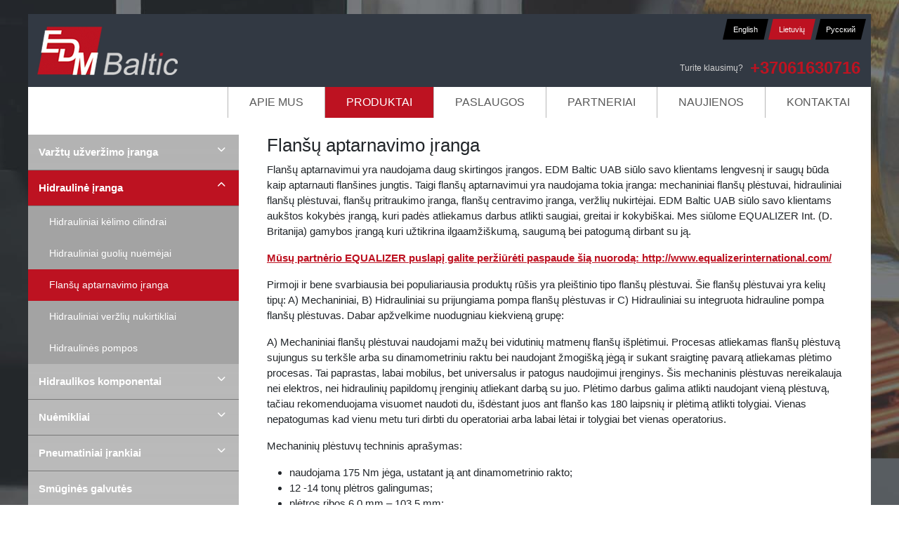

--- FILE ---
content_type: text/html
request_url: https://edmbaltic.lt/produktai/hidrauline-iranga/flansu-aptarnavimo-iranga/
body_size: 15615
content:
<!DOCTYPE html>
<html lang="lt">

<head>
    <meta charset="UTF-8">
    <meta name="viewport" content="width=device-width, initial-scale=1">
    <meta name="google-site-verification" content="YB0p0hoKDA3RHUsfXHSQl0HpYRbU2scRr8DAjaLuy3M" />
    <link rel="preconnect" href="https://fonts.googleapis.com">
    <link rel="preconnect" href="https://fonts.gstatic.com" crossorigin>
    <link href="https://fonts.googleapis.com/css2?family=Arimo:ital,wght@0,400..700;1,400..700&display=swap"
        rel="stylesheet">
    <link href="https://cdnjs.cloudflare.com/ajax/libs/lightbox2/2.11.3/css/lightbox.min.css" rel="stylesheet">

    <title>
        Flanšų aptarnavimo įranga | edmbaltic.lt    </title>
    <meta name='robots' content='index, follow, max-image-preview:large, max-snippet:-1, max-video-preview:-1' />
<link rel="alternate" hreflang="en" href="https://edmbaltic.lt/en/products/hydraulic-equipment/flange-spreaders/" />
<link rel="alternate" hreflang="lt" href="https://edmbaltic.lt/produktai/hidrauline-iranga/flansu-aptarnavimo-iranga/" />
<link rel="alternate" hreflang="ru" href="https://edmbaltic.lt/ru/produkcija/gidravlichjeskoje-oborudovanije/%d0%b3%d0%b8%d0%b4%d1%80%d0%b0%d0%b2%d0%bb%d0%b8%d1%87%d0%b5%d1%81%d0%ba%d0%b8%d0%b5-%d1%80%d0%b0%d0%b7%d0%b3%d0%be%d0%bd%d1%89%d0%b8%d0%ba%d0%b8-%d1%84%d0%bb%d0%b0%d0%bd%d1%86%d0%b5%d0%b2/" />
<link rel="alternate" hreflang="x-default" href="https://edmbaltic.lt/produktai/hidrauline-iranga/flansu-aptarnavimo-iranga/" />

	<!-- This site is optimized with the Yoast SEO plugin v23.0 - https://yoast.com/wordpress/plugins/seo/ -->
	<meta name="description" content="Hidraulinių flanšų plėstuvų pagrindinė funkcija yra išplėsti vamzdynus įstatant juos į vamzdynuose esančius flanšus ir plečiant su hidraulikos pagalba." />
	<link rel="canonical" href="https://edmbaltic.lt/produktai/hidrauline-iranga/flansu-aptarnavimo-iranga/" />
	<meta property="og:locale" content="lt_LT" />
	<meta property="og:type" content="article" />
	<meta property="og:title" content="Flanšų aptarnavimo įranga | edmbaltic.lt" />
	<meta property="og:description" content="Hidraulinių flanšų plėstuvų pagrindinė funkcija yra išplėsti vamzdynus įstatant juos į vamzdynuose esančius flanšus ir plečiant su hidraulikos pagalba." />
	<meta property="og:url" content="https://edmbaltic.lt/produktai/hidrauline-iranga/flansu-aptarnavimo-iranga/" />
	<meta property="og:site_name" content="Edmbaltic.lt" />
	<meta property="article:modified_time" content="2024-06-19T07:15:27+00:00" />
	<meta property="og:image" content="https://edmbaltic.lt/wp-content/uploads/2024/06/SWi1214TM.jpg" />
	<meta name="twitter:card" content="summary_large_image" />
	<meta name="twitter:label1" content="Est. reading time" />
	<meta name="twitter:data1" content="9 minutės" />
	<script type="application/ld+json" class="yoast-schema-graph">{"@context":"https://schema.org","@graph":[{"@type":"WebPage","@id":"https://edmbaltic.lt/produktai/hidrauline-iranga/flansu-aptarnavimo-iranga/","url":"https://edmbaltic.lt/produktai/hidrauline-iranga/flansu-aptarnavimo-iranga/","name":"Flanšų aptarnavimo įranga | edmbaltic.lt","isPartOf":{"@id":"https://edmbaltic.lt/#website"},"primaryImageOfPage":{"@id":"https://edmbaltic.lt/produktai/hidrauline-iranga/flansu-aptarnavimo-iranga/#primaryimage"},"image":{"@id":"https://edmbaltic.lt/produktai/hidrauline-iranga/flansu-aptarnavimo-iranga/#primaryimage"},"thumbnailUrl":"https://edmbaltic.lt/wp-content/uploads/2024/06/SWi1214TM.jpg","datePublished":"2024-06-07T07:32:58+00:00","dateModified":"2024-06-19T07:15:27+00:00","description":"Hidraulinių flanšų plėstuvų pagrindinė funkcija yra išplėsti vamzdynus įstatant juos į vamzdynuose esančius flanšus ir plečiant su hidraulikos pagalba.","breadcrumb":{"@id":"https://edmbaltic.lt/produktai/hidrauline-iranga/flansu-aptarnavimo-iranga/#breadcrumb"},"inLanguage":"lt-LT","potentialAction":[{"@type":"ReadAction","target":["https://edmbaltic.lt/produktai/hidrauline-iranga/flansu-aptarnavimo-iranga/"]}]},{"@type":"ImageObject","inLanguage":"lt-LT","@id":"https://edmbaltic.lt/produktai/hidrauline-iranga/flansu-aptarnavimo-iranga/#primaryimage","url":"https://edmbaltic.lt/wp-content/uploads/2024/06/SWi1214TM.jpg","contentUrl":"https://edmbaltic.lt/wp-content/uploads/2024/06/SWi1214TM.jpg","width":259,"height":194},{"@type":"BreadcrumbList","@id":"https://edmbaltic.lt/produktai/hidrauline-iranga/flansu-aptarnavimo-iranga/#breadcrumb","itemListElement":[{"@type":"ListItem","position":1,"name":"Home","item":"https://edmbaltic.lt/"},{"@type":"ListItem","position":2,"name":"Produktai","item":"https://edmbaltic.lt/produktai/"},{"@type":"ListItem","position":3,"name":"Hidraulinė įranga","item":"https://edmbaltic.lt/produktai/hidrauline-iranga/"},{"@type":"ListItem","position":4,"name":"Flanšų aptarnavimo įranga"}]},{"@type":"WebSite","@id":"https://edmbaltic.lt/#website","url":"https://edmbaltic.lt/","name":"Edmbaltic.lt","description":"","publisher":{"@id":"https://edmbaltic.lt/#organization"},"potentialAction":[{"@type":"SearchAction","target":{"@type":"EntryPoint","urlTemplate":"https://edmbaltic.lt/?s={search_term_string}"},"query-input":"required name=search_term_string"}],"inLanguage":"lt-LT"},{"@type":"Organization","@id":"https://edmbaltic.lt/#organization","name":"Edmbaltic.lt","url":"https://edmbaltic.lt/","logo":{"@type":"ImageObject","inLanguage":"lt-LT","@id":"https://edmbaltic.lt/#/schema/logo/image/","url":"https://edmbaltic.lt/wp-content/uploads/2024/06/logo.png","contentUrl":"https://edmbaltic.lt/wp-content/uploads/2024/06/logo.png","width":222,"height":104,"caption":"Edmbaltic.lt"},"image":{"@id":"https://edmbaltic.lt/#/schema/logo/image/"}}]}</script>
	<!-- / Yoast SEO plugin. -->


<link rel='dns-prefetch' href='//cdn.jsdelivr.net' />
<link rel='dns-prefetch' href='//cdnjs.cloudflare.com' />
<link rel="alternate" title="oEmbed (JSON)" type="application/json+oembed" href="https://edmbaltic.lt/wp-json/oembed/1.0/embed?url=https%3A%2F%2Fedmbaltic.lt%2Fproduktai%2Fhidrauline-iranga%2Fflansu-aptarnavimo-iranga%2F" />
<link rel="alternate" title="oEmbed (XML)" type="text/xml+oembed" href="https://edmbaltic.lt/wp-json/oembed/1.0/embed?url=https%3A%2F%2Fedmbaltic.lt%2Fproduktai%2Fhidrauline-iranga%2Fflansu-aptarnavimo-iranga%2F&#038;format=xml" />
<style id='wp-img-auto-sizes-contain-inline-css' type='text/css'>
img:is([sizes=auto i],[sizes^="auto," i]){contain-intrinsic-size:3000px 1500px}
/*# sourceURL=wp-img-auto-sizes-contain-inline-css */
</style>
<style id='wp-emoji-styles-inline-css' type='text/css'>

	img.wp-smiley, img.emoji {
		display: inline !important;
		border: none !important;
		box-shadow: none !important;
		height: 1em !important;
		width: 1em !important;
		margin: 0 0.07em !important;
		vertical-align: -0.1em !important;
		background: none !important;
		padding: 0 !important;
	}
/*# sourceURL=wp-emoji-styles-inline-css */
</style>
<link rel='stylesheet' id='wp-block-library-css' href='https://edmbaltic.lt/wp-includes/css/dist/block-library/style.min.css?ver=6.9' type='text/css' media='all' />
<style id='wp-block-image-inline-css' type='text/css'>
.wp-block-image>a,.wp-block-image>figure>a{display:inline-block}.wp-block-image img{box-sizing:border-box;height:auto;max-width:100%;vertical-align:bottom}@media not (prefers-reduced-motion){.wp-block-image img.hide{visibility:hidden}.wp-block-image img.show{animation:show-content-image .4s}}.wp-block-image[style*=border-radius] img,.wp-block-image[style*=border-radius]>a{border-radius:inherit}.wp-block-image.has-custom-border img{box-sizing:border-box}.wp-block-image.aligncenter{text-align:center}.wp-block-image.alignfull>a,.wp-block-image.alignwide>a{width:100%}.wp-block-image.alignfull img,.wp-block-image.alignwide img{height:auto;width:100%}.wp-block-image .aligncenter,.wp-block-image .alignleft,.wp-block-image .alignright,.wp-block-image.aligncenter,.wp-block-image.alignleft,.wp-block-image.alignright{display:table}.wp-block-image .aligncenter>figcaption,.wp-block-image .alignleft>figcaption,.wp-block-image .alignright>figcaption,.wp-block-image.aligncenter>figcaption,.wp-block-image.alignleft>figcaption,.wp-block-image.alignright>figcaption{caption-side:bottom;display:table-caption}.wp-block-image .alignleft{float:left;margin:.5em 1em .5em 0}.wp-block-image .alignright{float:right;margin:.5em 0 .5em 1em}.wp-block-image .aligncenter{margin-left:auto;margin-right:auto}.wp-block-image :where(figcaption){margin-bottom:1em;margin-top:.5em}.wp-block-image.is-style-circle-mask img{border-radius:9999px}@supports ((-webkit-mask-image:none) or (mask-image:none)) or (-webkit-mask-image:none){.wp-block-image.is-style-circle-mask img{border-radius:0;-webkit-mask-image:url('data:image/svg+xml;utf8,<svg viewBox="0 0 100 100" xmlns="http://www.w3.org/2000/svg"><circle cx="50" cy="50" r="50"/></svg>');mask-image:url('data:image/svg+xml;utf8,<svg viewBox="0 0 100 100" xmlns="http://www.w3.org/2000/svg"><circle cx="50" cy="50" r="50"/></svg>');mask-mode:alpha;-webkit-mask-position:center;mask-position:center;-webkit-mask-repeat:no-repeat;mask-repeat:no-repeat;-webkit-mask-size:contain;mask-size:contain}}:root :where(.wp-block-image.is-style-rounded img,.wp-block-image .is-style-rounded img){border-radius:9999px}.wp-block-image figure{margin:0}.wp-lightbox-container{display:flex;flex-direction:column;position:relative}.wp-lightbox-container img{cursor:zoom-in}.wp-lightbox-container img:hover+button{opacity:1}.wp-lightbox-container button{align-items:center;backdrop-filter:blur(16px) saturate(180%);background-color:#5a5a5a40;border:none;border-radius:4px;cursor:zoom-in;display:flex;height:20px;justify-content:center;opacity:0;padding:0;position:absolute;right:16px;text-align:center;top:16px;width:20px;z-index:100}@media not (prefers-reduced-motion){.wp-lightbox-container button{transition:opacity .2s ease}}.wp-lightbox-container button:focus-visible{outline:3px auto #5a5a5a40;outline:3px auto -webkit-focus-ring-color;outline-offset:3px}.wp-lightbox-container button:hover{cursor:pointer;opacity:1}.wp-lightbox-container button:focus{opacity:1}.wp-lightbox-container button:focus,.wp-lightbox-container button:hover,.wp-lightbox-container button:not(:hover):not(:active):not(.has-background){background-color:#5a5a5a40;border:none}.wp-lightbox-overlay{box-sizing:border-box;cursor:zoom-out;height:100vh;left:0;overflow:hidden;position:fixed;top:0;visibility:hidden;width:100%;z-index:100000}.wp-lightbox-overlay .close-button{align-items:center;cursor:pointer;display:flex;justify-content:center;min-height:40px;min-width:40px;padding:0;position:absolute;right:calc(env(safe-area-inset-right) + 16px);top:calc(env(safe-area-inset-top) + 16px);z-index:5000000}.wp-lightbox-overlay .close-button:focus,.wp-lightbox-overlay .close-button:hover,.wp-lightbox-overlay .close-button:not(:hover):not(:active):not(.has-background){background:none;border:none}.wp-lightbox-overlay .lightbox-image-container{height:var(--wp--lightbox-container-height);left:50%;overflow:hidden;position:absolute;top:50%;transform:translate(-50%,-50%);transform-origin:top left;width:var(--wp--lightbox-container-width);z-index:9999999999}.wp-lightbox-overlay .wp-block-image{align-items:center;box-sizing:border-box;display:flex;height:100%;justify-content:center;margin:0;position:relative;transform-origin:0 0;width:100%;z-index:3000000}.wp-lightbox-overlay .wp-block-image img{height:var(--wp--lightbox-image-height);min-height:var(--wp--lightbox-image-height);min-width:var(--wp--lightbox-image-width);width:var(--wp--lightbox-image-width)}.wp-lightbox-overlay .wp-block-image figcaption{display:none}.wp-lightbox-overlay button{background:none;border:none}.wp-lightbox-overlay .scrim{background-color:#fff;height:100%;opacity:.9;position:absolute;width:100%;z-index:2000000}.wp-lightbox-overlay.active{visibility:visible}@media not (prefers-reduced-motion){.wp-lightbox-overlay.active{animation:turn-on-visibility .25s both}.wp-lightbox-overlay.active img{animation:turn-on-visibility .35s both}.wp-lightbox-overlay.show-closing-animation:not(.active){animation:turn-off-visibility .35s both}.wp-lightbox-overlay.show-closing-animation:not(.active) img{animation:turn-off-visibility .25s both}.wp-lightbox-overlay.zoom.active{animation:none;opacity:1;visibility:visible}.wp-lightbox-overlay.zoom.active .lightbox-image-container{animation:lightbox-zoom-in .4s}.wp-lightbox-overlay.zoom.active .lightbox-image-container img{animation:none}.wp-lightbox-overlay.zoom.active .scrim{animation:turn-on-visibility .4s forwards}.wp-lightbox-overlay.zoom.show-closing-animation:not(.active){animation:none}.wp-lightbox-overlay.zoom.show-closing-animation:not(.active) .lightbox-image-container{animation:lightbox-zoom-out .4s}.wp-lightbox-overlay.zoom.show-closing-animation:not(.active) .lightbox-image-container img{animation:none}.wp-lightbox-overlay.zoom.show-closing-animation:not(.active) .scrim{animation:turn-off-visibility .4s forwards}}@keyframes show-content-image{0%{visibility:hidden}99%{visibility:hidden}to{visibility:visible}}@keyframes turn-on-visibility{0%{opacity:0}to{opacity:1}}@keyframes turn-off-visibility{0%{opacity:1;visibility:visible}99%{opacity:0;visibility:visible}to{opacity:0;visibility:hidden}}@keyframes lightbox-zoom-in{0%{transform:translate(calc((-100vw + var(--wp--lightbox-scrollbar-width))/2 + var(--wp--lightbox-initial-left-position)),calc(-50vh + var(--wp--lightbox-initial-top-position))) scale(var(--wp--lightbox-scale))}to{transform:translate(-50%,-50%) scale(1)}}@keyframes lightbox-zoom-out{0%{transform:translate(-50%,-50%) scale(1);visibility:visible}99%{visibility:visible}to{transform:translate(calc((-100vw + var(--wp--lightbox-scrollbar-width))/2 + var(--wp--lightbox-initial-left-position)),calc(-50vh + var(--wp--lightbox-initial-top-position))) scale(var(--wp--lightbox-scale));visibility:hidden}}
/*# sourceURL=https://edmbaltic.lt/wp-includes/blocks/image/style.min.css */
</style>
<style id='wp-block-list-inline-css' type='text/css'>
ol,ul{box-sizing:border-box}:root :where(.wp-block-list.has-background){padding:1.25em 2.375em}
/*# sourceURL=https://edmbaltic.lt/wp-includes/blocks/list/style.min.css */
</style>
<style id='wp-block-paragraph-inline-css' type='text/css'>
.is-small-text{font-size:.875em}.is-regular-text{font-size:1em}.is-large-text{font-size:2.25em}.is-larger-text{font-size:3em}.has-drop-cap:not(:focus):first-letter{float:left;font-size:8.4em;font-style:normal;font-weight:100;line-height:.68;margin:.05em .1em 0 0;text-transform:uppercase}body.rtl .has-drop-cap:not(:focus):first-letter{float:none;margin-left:.1em}p.has-drop-cap.has-background{overflow:hidden}:root :where(p.has-background){padding:1.25em 2.375em}:where(p.has-text-color:not(.has-link-color)) a{color:inherit}p.has-text-align-left[style*="writing-mode:vertical-lr"],p.has-text-align-right[style*="writing-mode:vertical-rl"]{rotate:180deg}
/*# sourceURL=https://edmbaltic.lt/wp-includes/blocks/paragraph/style.min.css */
</style>
<style id='global-styles-inline-css' type='text/css'>
:root{--wp--preset--aspect-ratio--square: 1;--wp--preset--aspect-ratio--4-3: 4/3;--wp--preset--aspect-ratio--3-4: 3/4;--wp--preset--aspect-ratio--3-2: 3/2;--wp--preset--aspect-ratio--2-3: 2/3;--wp--preset--aspect-ratio--16-9: 16/9;--wp--preset--aspect-ratio--9-16: 9/16;--wp--preset--color--black: #000000;--wp--preset--color--cyan-bluish-gray: #abb8c3;--wp--preset--color--white: #ffffff;--wp--preset--color--pale-pink: #f78da7;--wp--preset--color--vivid-red: #cf2e2e;--wp--preset--color--luminous-vivid-orange: #ff6900;--wp--preset--color--luminous-vivid-amber: #fcb900;--wp--preset--color--light-green-cyan: #7bdcb5;--wp--preset--color--vivid-green-cyan: #00d084;--wp--preset--color--pale-cyan-blue: #8ed1fc;--wp--preset--color--vivid-cyan-blue: #0693e3;--wp--preset--color--vivid-purple: #9b51e0;--wp--preset--gradient--vivid-cyan-blue-to-vivid-purple: linear-gradient(135deg,rgb(6,147,227) 0%,rgb(155,81,224) 100%);--wp--preset--gradient--light-green-cyan-to-vivid-green-cyan: linear-gradient(135deg,rgb(122,220,180) 0%,rgb(0,208,130) 100%);--wp--preset--gradient--luminous-vivid-amber-to-luminous-vivid-orange: linear-gradient(135deg,rgb(252,185,0) 0%,rgb(255,105,0) 100%);--wp--preset--gradient--luminous-vivid-orange-to-vivid-red: linear-gradient(135deg,rgb(255,105,0) 0%,rgb(207,46,46) 100%);--wp--preset--gradient--very-light-gray-to-cyan-bluish-gray: linear-gradient(135deg,rgb(238,238,238) 0%,rgb(169,184,195) 100%);--wp--preset--gradient--cool-to-warm-spectrum: linear-gradient(135deg,rgb(74,234,220) 0%,rgb(151,120,209) 20%,rgb(207,42,186) 40%,rgb(238,44,130) 60%,rgb(251,105,98) 80%,rgb(254,248,76) 100%);--wp--preset--gradient--blush-light-purple: linear-gradient(135deg,rgb(255,206,236) 0%,rgb(152,150,240) 100%);--wp--preset--gradient--blush-bordeaux: linear-gradient(135deg,rgb(254,205,165) 0%,rgb(254,45,45) 50%,rgb(107,0,62) 100%);--wp--preset--gradient--luminous-dusk: linear-gradient(135deg,rgb(255,203,112) 0%,rgb(199,81,192) 50%,rgb(65,88,208) 100%);--wp--preset--gradient--pale-ocean: linear-gradient(135deg,rgb(255,245,203) 0%,rgb(182,227,212) 50%,rgb(51,167,181) 100%);--wp--preset--gradient--electric-grass: linear-gradient(135deg,rgb(202,248,128) 0%,rgb(113,206,126) 100%);--wp--preset--gradient--midnight: linear-gradient(135deg,rgb(2,3,129) 0%,rgb(40,116,252) 100%);--wp--preset--font-size--small: 13px;--wp--preset--font-size--medium: 20px;--wp--preset--font-size--large: 36px;--wp--preset--font-size--x-large: 42px;--wp--preset--spacing--20: 0.44rem;--wp--preset--spacing--30: 0.67rem;--wp--preset--spacing--40: 1rem;--wp--preset--spacing--50: 1.5rem;--wp--preset--spacing--60: 2.25rem;--wp--preset--spacing--70: 3.38rem;--wp--preset--spacing--80: 5.06rem;--wp--preset--shadow--natural: 6px 6px 9px rgba(0, 0, 0, 0.2);--wp--preset--shadow--deep: 12px 12px 50px rgba(0, 0, 0, 0.4);--wp--preset--shadow--sharp: 6px 6px 0px rgba(0, 0, 0, 0.2);--wp--preset--shadow--outlined: 6px 6px 0px -3px rgb(255, 255, 255), 6px 6px rgb(0, 0, 0);--wp--preset--shadow--crisp: 6px 6px 0px rgb(0, 0, 0);}:where(.is-layout-flex){gap: 0.5em;}:where(.is-layout-grid){gap: 0.5em;}body .is-layout-flex{display: flex;}.is-layout-flex{flex-wrap: wrap;align-items: center;}.is-layout-flex > :is(*, div){margin: 0;}body .is-layout-grid{display: grid;}.is-layout-grid > :is(*, div){margin: 0;}:where(.wp-block-columns.is-layout-flex){gap: 2em;}:where(.wp-block-columns.is-layout-grid){gap: 2em;}:where(.wp-block-post-template.is-layout-flex){gap: 1.25em;}:where(.wp-block-post-template.is-layout-grid){gap: 1.25em;}.has-black-color{color: var(--wp--preset--color--black) !important;}.has-cyan-bluish-gray-color{color: var(--wp--preset--color--cyan-bluish-gray) !important;}.has-white-color{color: var(--wp--preset--color--white) !important;}.has-pale-pink-color{color: var(--wp--preset--color--pale-pink) !important;}.has-vivid-red-color{color: var(--wp--preset--color--vivid-red) !important;}.has-luminous-vivid-orange-color{color: var(--wp--preset--color--luminous-vivid-orange) !important;}.has-luminous-vivid-amber-color{color: var(--wp--preset--color--luminous-vivid-amber) !important;}.has-light-green-cyan-color{color: var(--wp--preset--color--light-green-cyan) !important;}.has-vivid-green-cyan-color{color: var(--wp--preset--color--vivid-green-cyan) !important;}.has-pale-cyan-blue-color{color: var(--wp--preset--color--pale-cyan-blue) !important;}.has-vivid-cyan-blue-color{color: var(--wp--preset--color--vivid-cyan-blue) !important;}.has-vivid-purple-color{color: var(--wp--preset--color--vivid-purple) !important;}.has-black-background-color{background-color: var(--wp--preset--color--black) !important;}.has-cyan-bluish-gray-background-color{background-color: var(--wp--preset--color--cyan-bluish-gray) !important;}.has-white-background-color{background-color: var(--wp--preset--color--white) !important;}.has-pale-pink-background-color{background-color: var(--wp--preset--color--pale-pink) !important;}.has-vivid-red-background-color{background-color: var(--wp--preset--color--vivid-red) !important;}.has-luminous-vivid-orange-background-color{background-color: var(--wp--preset--color--luminous-vivid-orange) !important;}.has-luminous-vivid-amber-background-color{background-color: var(--wp--preset--color--luminous-vivid-amber) !important;}.has-light-green-cyan-background-color{background-color: var(--wp--preset--color--light-green-cyan) !important;}.has-vivid-green-cyan-background-color{background-color: var(--wp--preset--color--vivid-green-cyan) !important;}.has-pale-cyan-blue-background-color{background-color: var(--wp--preset--color--pale-cyan-blue) !important;}.has-vivid-cyan-blue-background-color{background-color: var(--wp--preset--color--vivid-cyan-blue) !important;}.has-vivid-purple-background-color{background-color: var(--wp--preset--color--vivid-purple) !important;}.has-black-border-color{border-color: var(--wp--preset--color--black) !important;}.has-cyan-bluish-gray-border-color{border-color: var(--wp--preset--color--cyan-bluish-gray) !important;}.has-white-border-color{border-color: var(--wp--preset--color--white) !important;}.has-pale-pink-border-color{border-color: var(--wp--preset--color--pale-pink) !important;}.has-vivid-red-border-color{border-color: var(--wp--preset--color--vivid-red) !important;}.has-luminous-vivid-orange-border-color{border-color: var(--wp--preset--color--luminous-vivid-orange) !important;}.has-luminous-vivid-amber-border-color{border-color: var(--wp--preset--color--luminous-vivid-amber) !important;}.has-light-green-cyan-border-color{border-color: var(--wp--preset--color--light-green-cyan) !important;}.has-vivid-green-cyan-border-color{border-color: var(--wp--preset--color--vivid-green-cyan) !important;}.has-pale-cyan-blue-border-color{border-color: var(--wp--preset--color--pale-cyan-blue) !important;}.has-vivid-cyan-blue-border-color{border-color: var(--wp--preset--color--vivid-cyan-blue) !important;}.has-vivid-purple-border-color{border-color: var(--wp--preset--color--vivid-purple) !important;}.has-vivid-cyan-blue-to-vivid-purple-gradient-background{background: var(--wp--preset--gradient--vivid-cyan-blue-to-vivid-purple) !important;}.has-light-green-cyan-to-vivid-green-cyan-gradient-background{background: var(--wp--preset--gradient--light-green-cyan-to-vivid-green-cyan) !important;}.has-luminous-vivid-amber-to-luminous-vivid-orange-gradient-background{background: var(--wp--preset--gradient--luminous-vivid-amber-to-luminous-vivid-orange) !important;}.has-luminous-vivid-orange-to-vivid-red-gradient-background{background: var(--wp--preset--gradient--luminous-vivid-orange-to-vivid-red) !important;}.has-very-light-gray-to-cyan-bluish-gray-gradient-background{background: var(--wp--preset--gradient--very-light-gray-to-cyan-bluish-gray) !important;}.has-cool-to-warm-spectrum-gradient-background{background: var(--wp--preset--gradient--cool-to-warm-spectrum) !important;}.has-blush-light-purple-gradient-background{background: var(--wp--preset--gradient--blush-light-purple) !important;}.has-blush-bordeaux-gradient-background{background: var(--wp--preset--gradient--blush-bordeaux) !important;}.has-luminous-dusk-gradient-background{background: var(--wp--preset--gradient--luminous-dusk) !important;}.has-pale-ocean-gradient-background{background: var(--wp--preset--gradient--pale-ocean) !important;}.has-electric-grass-gradient-background{background: var(--wp--preset--gradient--electric-grass) !important;}.has-midnight-gradient-background{background: var(--wp--preset--gradient--midnight) !important;}.has-small-font-size{font-size: var(--wp--preset--font-size--small) !important;}.has-medium-font-size{font-size: var(--wp--preset--font-size--medium) !important;}.has-large-font-size{font-size: var(--wp--preset--font-size--large) !important;}.has-x-large-font-size{font-size: var(--wp--preset--font-size--x-large) !important;}
/*# sourceURL=global-styles-inline-css */
</style>

<style id='classic-theme-styles-inline-css' type='text/css'>
/*! This file is auto-generated */
.wp-block-button__link{color:#fff;background-color:#32373c;border-radius:9999px;box-shadow:none;text-decoration:none;padding:calc(.667em + 2px) calc(1.333em + 2px);font-size:1.125em}.wp-block-file__button{background:#32373c;color:#fff;text-decoration:none}
/*# sourceURL=/wp-includes/css/classic-themes.min.css */
</style>
<link rel='stylesheet' id='wpml-blocks-css' href='https://edmbaltic.lt/wp-content/plugins/sitepress-multilingual-cms/dist/css/blocks/styles.css?ver=4.6.11' type='text/css' media='all' />
<link rel='stylesheet' id='contact-form-7-css' href='https://edmbaltic.lt/wp-content/plugins/contact-form-7/includes/css/styles.css?ver=5.9.6' type='text/css' media='all' />
<link rel='stylesheet' id='dashicons-css' href='https://edmbaltic.lt/wp-includes/css/dashicons.min.css?ver=6.9' type='text/css' media='all' />
<link rel='stylesheet' id='wpml-legacy-horizontal-list-0-css' href='https://edmbaltic.lt/wp-content/plugins/sitepress-multilingual-cms/templates/language-switchers/legacy-list-horizontal/style.min.css?ver=1' type='text/css' media='all' />
<style id='wpml-legacy-horizontal-list-0-inline-css' type='text/css'>
.wpml-ls-statics-shortcode_actions{background-color:#ffffff;}.wpml-ls-statics-shortcode_actions, .wpml-ls-statics-shortcode_actions .wpml-ls-sub-menu, .wpml-ls-statics-shortcode_actions a {border-color:#ffffff;}
/*# sourceURL=wpml-legacy-horizontal-list-0-inline-css */
</style>
<link rel='stylesheet' id='tmp-style-css' href='https://edmbaltic.lt/wp-content/themes/tmp/style.css?ver=1769367297' type='text/css' media='all' />
<link rel='stylesheet' id='bootstrap-css-css' href='https://cdnjs.cloudflare.com/ajax/libs/bootstrap/5.3.2/css/bootstrap.min.css?ver=4.5.0' type='text/css' media='all' />
<link rel='stylesheet' id='slick-css-css' href='//cdn.jsdelivr.net/npm/slick-carousel@1.8.1/slick/slick.css?ver=1.8.1' type='text/css' media='all' />
<link rel='stylesheet' id='font-awesome-css' href='https://cdnjs.cloudflare.com/ajax/libs/font-awesome/6.4.2/css/all.min.css?ver=6.2.1' type='text/css' media='all' />
<script type="text/javascript" id="wpml-cookie-js-extra">
/* <![CDATA[ */
var wpml_cookies = {"wp-wpml_current_language":{"value":"lt","expires":1,"path":"/"}};
var wpml_cookies = {"wp-wpml_current_language":{"value":"lt","expires":1,"path":"/"}};
//# sourceURL=wpml-cookie-js-extra
/* ]]> */
</script>
<script type="text/javascript" src="https://edmbaltic.lt/wp-content/plugins/sitepress-multilingual-cms/res/js/cookies/language-cookie.js?ver=4.6.11" id="wpml-cookie-js" defer="defer" data-wp-strategy="defer"></script>
<script type="text/javascript" src="https://edmbaltic.lt/wp-includes/js/jquery/jquery.min.js?ver=3.7.1" id="jquery-core-js"></script>
<script type="text/javascript" src="https://edmbaltic.lt/wp-includes/js/jquery/jquery-migrate.min.js?ver=3.4.1" id="jquery-migrate-js"></script>
<link rel="https://api.w.org/" href="https://edmbaltic.lt/wp-json/" /><link rel="alternate" title="JSON" type="application/json" href="https://edmbaltic.lt/wp-json/wp/v2/pages/66" /><link rel="EditURI" type="application/rsd+xml" title="RSD" href="https://edmbaltic.lt/xmlrpc.php?rsd" />
<meta name="generator" content="WordPress 6.9" />
<link rel='shortlink' href='https://edmbaltic.lt/?p=66' />
<meta name="generator" content="WPML ver:4.6.11 stt:1,32,45;" />

		<!-- GA Google Analytics @ https://m0n.co/ga -->
		<script async src="https://www.googletagmanager.com/gtag/js?id=G-B9CFR8VW3Z"></script>
		<script>
			window.dataLayer = window.dataLayer || [];
			function gtag(){dataLayer.push(arguments);}
			gtag('js', new Date());
			gtag('config', 'G-B9CFR8VW3Z');
		</script>

	<link rel="icon" href="https://edmbaltic.lt/wp-content/uploads/2024/06/cropped-logo-32x32.png" sizes="32x32" />
<link rel="icon" href="https://edmbaltic.lt/wp-content/uploads/2024/06/cropped-logo-192x192.png" sizes="192x192" />
<link rel="apple-touch-icon" href="https://edmbaltic.lt/wp-content/uploads/2024/06/cropped-logo-180x180.png" />
<meta name="msapplication-TileImage" content="https://edmbaltic.lt/wp-content/uploads/2024/06/cropped-logo-270x270.png" />
</head>

<body class="wp-singular page-template page-template-page-product-template page-template-page-product-template-php page page-id-66 page-child parent-pageid-36 wp-theme-tmp">
    <div class="header">
        <div class="desktop-menu">
            <div class="container">
                <div class="full_nav">

                    <div class="second_top_section">
                        <a class="navbar-brand" href="https://edmbaltic.lt">
                            <img src="https://edmbaltic.lt/wp-content/themes/tmp/assets/images/logo.png" alt="Logo">
                        </a>

                        <div class="have_questions">
                            <div class="language_ps">
                                
<div class="wpml-ls-statics-shortcode_actions wpml-ls wpml-ls-touch-device wpml-ls-legacy-list-horizontal">
	<ul><li class="wpml-ls-slot-shortcode_actions wpml-ls-item wpml-ls-item-en wpml-ls-first-item wpml-ls-item-legacy-list-horizontal">
				<a href="https://edmbaltic.lt/en/products/hydraulic-equipment/flange-spreaders/" class="wpml-ls-link">
                    <span class="wpml-ls-native" lang="en">English</span></a>
			</li><li class="wpml-ls-slot-shortcode_actions wpml-ls-item wpml-ls-item-lt wpml-ls-current-language wpml-ls-item-legacy-list-horizontal">
				<a href="https://edmbaltic.lt/produktai/hidrauline-iranga/flansu-aptarnavimo-iranga/" class="wpml-ls-link">
                    <span class="wpml-ls-native">Lietuvių</span></a>
			</li><li class="wpml-ls-slot-shortcode_actions wpml-ls-item wpml-ls-item-ru wpml-ls-last-item wpml-ls-item-legacy-list-horizontal">
				<a href="https://edmbaltic.lt/ru/produkcija/gidravlichjeskoje-oborudovanije/%d0%b3%d0%b8%d0%b4%d1%80%d0%b0%d0%b2%d0%bb%d0%b8%d1%87%d0%b5%d1%81%d0%ba%d0%b8%d0%b5-%d1%80%d0%b0%d0%b7%d0%b3%d0%be%d0%bd%d1%89%d0%b8%d0%ba%d0%b8-%d1%84%d0%bb%d0%b0%d0%bd%d1%86%d0%b5%d0%b2/" class="wpml-ls-link">
                    <span class="wpml-ls-native" lang="ru">Русский</span></a>
			</li></ul>
</div>
                            </div>
                            <div class="have_q_pos">
                                <span>Turite klausimų?</span>
                                <span class="phone_nr"><a
                                        href="tel:+37061630716">+37061630716</a></span>
                            </div>
                        </div>
                    </div>
                    <div class="nav_pos">
                        <ul id="top-nav1" class="top-nav"><li id="menu-item-26" class="menu-item menu-item-type-post_type menu-item-object-page menu-item-has-children menu-item-26"><a href="https://edmbaltic.lt/apie-mus/">Apie mus</a>
<ul class="sub-menu">
	<li id="menu-item-130" class="menu-item menu-item-type-post_type menu-item-object-page menu-item-130"><a href="https://edmbaltic.lt/apie-mus/galerija/">Galerija</a></li>
	<li id="menu-item-131" class="menu-item menu-item-type-post_type menu-item-object-page menu-item-131"><a href="https://edmbaltic.lt/apie-mus/slapuku-politika/">Slapukų politika</a></li>
</ul>
</li>
<li id="menu-item-25" class="menu-item menu-item-type-post_type menu-item-object-page current-page-ancestor current-menu-ancestor current_page_ancestor menu-item-has-children menu-item-25"><a href="https://edmbaltic.lt/produktai/">Produktai</a>
<ul class="sub-menu">
	<li id="menu-item-140" class="menu-item menu-item-type-post_type menu-item-object-page menu-item-has-children menu-item-140"><a href="https://edmbaltic.lt/produktai/varztu-uzverzimo-iranga/">Varžtų užveržimo įranga</a>
	<ul class="sub-menu">
		<li id="menu-item-141" class="menu-item menu-item-type-post_type menu-item-object-page menu-item-141"><a href="https://edmbaltic.lt/produktai/varztu-uzverzimo-iranga/elektriniai-verzliarakciai/">Elektriniai veržliarakčiai</a></li>
		<li id="menu-item-144" class="menu-item menu-item-type-post_type menu-item-object-page menu-item-144"><a href="https://edmbaltic.lt/produktai/varztu-uzverzimo-iranga/pneumatiniai-verzliarakciai/">Pneumatiniai veržliarakčiai</a></li>
		<li id="menu-item-142" class="menu-item menu-item-type-post_type menu-item-object-page menu-item-142"><a href="https://edmbaltic.lt/produktai/varztu-uzverzimo-iranga/hidrauliniai-verzliarakciai/">Hidrauliniai veržliarakčiai</a></li>
		<li id="menu-item-143" class="menu-item menu-item-type-post_type menu-item-object-page menu-item-143"><a href="https://edmbaltic.lt/produktai/varztu-uzverzimo-iranga/mechaniniai-multiplikatoriai/">Mechaniniai multiplikatoriai</a></li>
	</ul>
</li>
	<li id="menu-item-145" class="menu-item menu-item-type-post_type menu-item-object-page current-page-ancestor current-menu-ancestor current-menu-parent current-page-parent current_page_parent current_page_ancestor menu-item-has-children menu-item-145"><a href="https://edmbaltic.lt/produktai/hidrauline-iranga/">Hidraulinė įranga</a>
	<ul class="sub-menu">
		<li id="menu-item-149" class="menu-item menu-item-type-post_type menu-item-object-page menu-item-149"><a href="https://edmbaltic.lt/produktai/hidrauline-iranga/hidrauliniai-kelimo-cilindrai/">Hidrauliniai kėlimo cilindrai</a></li>
		<li id="menu-item-148" class="menu-item menu-item-type-post_type menu-item-object-page menu-item-148"><a href="https://edmbaltic.lt/produktai/hidrauline-iranga/hidrauliniai-guoliu-nuemejai/">Hidrauliniai guolių nuėmėjai</a></li>
		<li id="menu-item-146" class="menu-item menu-item-type-post_type menu-item-object-page current-menu-item page_item page-item-66 current_page_item menu-item-146"><a href="https://edmbaltic.lt/produktai/hidrauline-iranga/flansu-aptarnavimo-iranga/" aria-current="page">Flanšų aptarnavimo įranga</a></li>
		<li id="menu-item-150" class="menu-item menu-item-type-post_type menu-item-object-page menu-item-150"><a href="https://edmbaltic.lt/produktai/hidrauline-iranga/hidrauliniai-verzliu-nukirtikliai/">Hidrauliniai veržlių nukirtikliai</a></li>
		<li id="menu-item-147" class="menu-item menu-item-type-post_type menu-item-object-page menu-item-147"><a href="https://edmbaltic.lt/produktai/hidrauline-iranga/hidraulines-pompos/">Hidraulinės pompos</a></li>
	</ul>
</li>
	<li id="menu-item-155" class="menu-item menu-item-type-post_type menu-item-object-page menu-item-has-children menu-item-155"><a href="https://edmbaltic.lt/produktai/hidraulikos-komponentai/">Hidraulikos komponentai</a>
	<ul class="sub-menu">
		<li id="menu-item-156" class="menu-item menu-item-type-post_type menu-item-object-page menu-item-156"><a href="https://edmbaltic.lt/produktai/hidraulikos-komponentai/hidraulines-zarnos/">Hidraulinės žarnos</a></li>
		<li id="menu-item-158" class="menu-item menu-item-type-post_type menu-item-object-page menu-item-158"><a href="https://edmbaltic.lt/produktai/hidraulikos-komponentai/manometrai/">Manometrai</a></li>
		<li id="menu-item-157" class="menu-item menu-item-type-post_type menu-item-object-page menu-item-157"><a href="https://edmbaltic.lt/produktai/hidraulikos-komponentai/jungtys-ir-jungiamosios-detales/">Jungtys ir jungiamosios detalės</a></li>
	</ul>
</li>
	<li id="menu-item-159" class="menu-item menu-item-type-post_type menu-item-object-page menu-item-has-children menu-item-159"><a href="https://edmbaltic.lt/produktai/nuemikliai/">Nuėmikliai</a>
	<ul class="sub-menu">
		<li id="menu-item-160" class="menu-item menu-item-type-post_type menu-item-object-page menu-item-160"><a href="https://edmbaltic.lt/produktai/nuemikliai/bva-nuemikliai/">BVA Nuėmikliai</a></li>
		<li id="menu-item-161" class="menu-item menu-item-type-post_type menu-item-object-page menu-item-161"><a href="https://edmbaltic.lt/produktai/nuemikliai/forza-nuemikliai/">FORZA Nuėmikliai</a></li>
		<li id="menu-item-162" class="menu-item menu-item-type-post_type menu-item-object-page menu-item-162"><a href="https://edmbaltic.lt/produktai/nuemikliai/posi-lock-nuemikliai/">POSI LOCK Nuėmikliai</a></li>
	</ul>
</li>
	<li id="menu-item-163" class="menu-item menu-item-type-post_type menu-item-object-page menu-item-has-children menu-item-163"><a href="https://edmbaltic.lt/produktai/pneumatiniai-irankiai/">Pneumatiniai įrankiai</a>
	<ul class="sub-menu">
		<li id="menu-item-167" class="menu-item menu-item-type-post_type menu-item-object-page menu-item-167"><a href="https://edmbaltic.lt/produktai/pneumatiniai-irankiai/pneumatiniai-verzliasukiai/">Pneumatiniai veržliasūkiai</a></li>
		<li id="menu-item-169" class="menu-item menu-item-type-post_type menu-item-object-page menu-item-169"><a href="https://edmbaltic.lt/produktai/pneumatiniai-irankiai/terksliniai-verzliasukiai/">Terkšliniai veržliasūkiai</a></li>
		<li id="menu-item-164" class="menu-item menu-item-type-post_type menu-item-object-page menu-item-164"><a href="https://edmbaltic.lt/produktai/pneumatiniai-irankiai/greztuvai/">Gręžtuvai</a></li>
		<li id="menu-item-166" class="menu-item menu-item-type-post_type menu-item-object-page menu-item-166"><a href="https://edmbaltic.lt/produktai/pneumatiniai-irankiai/pneumatiniai-betono-skaldytuvai/">Pneumatiniai betono skaldytuvai</a></li>
		<li id="menu-item-168" class="menu-item menu-item-type-post_type menu-item-object-page menu-item-168"><a href="https://edmbaltic.lt/produktai/pneumatiniai-irankiai/slifuokliai-ir-poliruokliai/">Šlifuokliai ir poliruokliai</a></li>
		<li id="menu-item-165" class="menu-item menu-item-type-post_type menu-item-object-page menu-item-165"><a href="https://edmbaltic.lt/produktai/pneumatiniai-irankiai/kiti-pneumatiniai-irankiai/">Kiti pneumatiniai įrankiai</a></li>
	</ul>
</li>
	<li id="menu-item-170" class="menu-item menu-item-type-post_type menu-item-object-page menu-item-170"><a href="https://edmbaltic.lt/produktai/smugines-galvutes/">Smūginės galvutės</a></li>
	<li id="menu-item-171" class="menu-item menu-item-type-post_type menu-item-object-page menu-item-has-children menu-item-171"><a href="https://edmbaltic.lt/produktai/irankiai/">Įrankiai</a>
	<ul class="sub-menu">
		<li id="menu-item-176" class="menu-item menu-item-type-post_type menu-item-object-page menu-item-176"><a href="https://edmbaltic.lt/produktai/irankiai/elektromontazine-iranga/">Elektromontažinė įranga</a></li>
		<li id="menu-item-174" class="menu-item menu-item-type-post_type menu-item-object-page menu-item-174"><a href="https://edmbaltic.lt/produktai/irankiai/dinamometriniai-raktai/">Dinamometriniai raktai</a></li>
		<li id="menu-item-173" class="menu-item menu-item-type-post_type menu-item-object-page menu-item-173"><a href="https://edmbaltic.lt/produktai/irankiai/dinamomentriniu-raktu-rinkiniai/">Dinamomentrinių raktų rinkiniai</a></li>
		<li id="menu-item-178" class="menu-item menu-item-type-post_type menu-item-object-page menu-item-178"><a href="https://edmbaltic.lt/produktai/irankiai/kalibravimo-iranga/">Kalibravimo įranga</a></li>
		<li id="menu-item-179" class="menu-item menu-item-type-post_type menu-item-object-page menu-item-179"><a href="https://edmbaltic.lt/produktai/irankiai/terkslines-rankenos/">Terkšlinės rankenos</a></li>
		<li id="menu-item-175" class="menu-item menu-item-type-post_type menu-item-object-page menu-item-175"><a href="https://edmbaltic.lt/produktai/irankiai/dinamometriniu-raktu-antgaliai/">Dinamometrinių raktų antgaliai</a></li>
		<li id="menu-item-172" class="menu-item menu-item-type-post_type menu-item-object-page menu-item-172"><a href="https://edmbaltic.lt/produktai/irankiai/atsargines-irankiu-dalys/">Atsarginės įrankių dalys</a></li>
		<li id="menu-item-177" class="menu-item menu-item-type-post_type menu-item-object-page menu-item-177"><a href="https://edmbaltic.lt/produktai/irankiai/iranga-darbui-su-vamzdziais/">Įranga darbui su vamzdžiais</a></li>
	</ul>
</li>
	<li id="menu-item-180" class="menu-item menu-item-type-post_type menu-item-object-page menu-item-180"><a href="https://edmbaltic.lt/produktai/stampu-liejimo-formu-dalys/">Štampų, liejimo formų dalys</a></li>
	<li id="menu-item-181" class="menu-item menu-item-type-post_type menu-item-object-page menu-item-has-children menu-item-181"><a href="https://edmbaltic.lt/produktai/pramoniniai-skysciai/">Pramoniniai skysčiai</a>
	<ul class="sub-menu">
		<li id="menu-item-183" class="menu-item menu-item-type-post_type menu-item-object-page menu-item-183"><a href="https://edmbaltic.lt/produktai/pramoniniai-skysciai/steelfluid-produktai/">Steelfluid produktai</a></li>
		<li id="menu-item-182" class="menu-item menu-item-type-post_type menu-item-object-page menu-item-182"><a href="https://edmbaltic.lt/produktai/pramoniniai-skysciai/buchem-produktai/">Buchem produktai</a></li>
	</ul>
</li>
	<li id="menu-item-184" class="menu-item menu-item-type-post_type menu-item-object-page menu-item-has-children menu-item-184"><a href="https://edmbaltic.lt/produktai/edm-produktai/">EDM produktai</a>
	<ul class="sub-menu">
		<li id="menu-item-187" class="menu-item menu-item-type-post_type menu-item-object-page menu-item-187"><a href="https://edmbaltic.lt/produktai/edm-produktai/edm-viela-oki/">EDM viela OKI</a></li>
		<li id="menu-item-186" class="menu-item menu-item-type-post_type menu-item-object-page menu-item-186"><a href="https://edmbaltic.lt/produktai/edm-produktai/edm-viela/">EDM viela</a></li>
		<li id="menu-item-190" class="menu-item menu-item-type-post_type menu-item-object-page menu-item-190"><a href="https://edmbaltic.lt/produktai/edm-produktai/grafitas/">Grafitas</a></li>
		<li id="menu-item-188" class="menu-item menu-item-type-post_type menu-item-object-page menu-item-188"><a href="https://edmbaltic.lt/produktai/edm-produktai/elektrodai/">Elektrodai</a></li>
		<li id="menu-item-189" class="menu-item menu-item-type-post_type menu-item-object-page menu-item-189"><a href="https://edmbaltic.lt/produktai/edm-produktai/filtravimo-elementai/">Filtravimo elementai</a></li>
		<li id="menu-item-191" class="menu-item menu-item-type-post_type menu-item-object-page menu-item-191"><a href="https://edmbaltic.lt/produktai/edm-produktai/jonu-mainu-derva/">Jonų mainų derva</a></li>
		<li id="menu-item-185" class="menu-item menu-item-type-post_type menu-item-object-page menu-item-185"><a href="https://edmbaltic.lt/produktai/edm-produktai/edm-stakliu-detales/">EDM staklių detalės</a></li>
	</ul>
</li>
</ul>
</li>
<li id="menu-item-24" class="menu-item menu-item-type-post_type menu-item-object-page menu-item-24"><a href="https://edmbaltic.lt/paslaugos/">Paslaugos</a></li>
<li id="menu-item-23" class="menu-item menu-item-type-post_type menu-item-object-page menu-item-23"><a href="https://edmbaltic.lt/partneriai/">Partneriai</a></li>
<li id="menu-item-29" class="menu-item menu-item-type-post_type menu-item-object-page menu-item-29"><a href="https://edmbaltic.lt/naujienos/">Naujienos</a></li>
<li id="menu-item-1801" class="menu-item menu-item-type-post_type menu-item-object-page menu-item-1801"><a href="https://edmbaltic.lt/kontaktai/">Kontaktai</a></li>
</ul>                    </div>
                </div>
            </div>
        </div>
        <div class="content-toggle burger-content" id="burger-content">
            <div class="container">
                <div class="extra_nav_mobile">
                    <div class="second_top_section">
                        <a class="navbar-brand" href="https://edmbaltic.lt">
                            <img src="https://edmbaltic.lt/wp-content/themes/tmp/assets/images/logo.png" alt="Logo">
                        </a>

                        <div class="have_questions">
                            <div class="language_ps">
                                
<div class="wpml-ls-statics-shortcode_actions wpml-ls wpml-ls-touch-device wpml-ls-legacy-list-horizontal">
	<ul><li class="wpml-ls-slot-shortcode_actions wpml-ls-item wpml-ls-item-en wpml-ls-first-item wpml-ls-item-legacy-list-horizontal">
				<a href="https://edmbaltic.lt/en/products/hydraulic-equipment/flange-spreaders/" class="wpml-ls-link">
                    <span class="wpml-ls-native" lang="en">English</span></a>
			</li><li class="wpml-ls-slot-shortcode_actions wpml-ls-item wpml-ls-item-lt wpml-ls-current-language wpml-ls-item-legacy-list-horizontal">
				<a href="https://edmbaltic.lt/produktai/hidrauline-iranga/flansu-aptarnavimo-iranga/" class="wpml-ls-link">
                    <span class="wpml-ls-native">Lietuvių</span></a>
			</li><li class="wpml-ls-slot-shortcode_actions wpml-ls-item wpml-ls-item-ru wpml-ls-last-item wpml-ls-item-legacy-list-horizontal">
				<a href="https://edmbaltic.lt/ru/produkcija/gidravlichjeskoje-oborudovanije/%d0%b3%d0%b8%d0%b4%d1%80%d0%b0%d0%b2%d0%bb%d0%b8%d1%87%d0%b5%d1%81%d0%ba%d0%b8%d0%b5-%d1%80%d0%b0%d0%b7%d0%b3%d0%be%d0%bd%d1%89%d0%b8%d0%ba%d0%b8-%d1%84%d0%bb%d0%b0%d0%bd%d1%86%d0%b5%d0%b2/" class="wpml-ls-link">
                    <span class="wpml-ls-native" lang="ru">Русский</span></a>
			</li></ul>
</div>
                            </div>
                            <div class="have_q_pos">
                                <span>Turite klausimų?</span>
                                <span class="phone_nr"><a
                                        href="tel:+37061630716">+37061630716</a></span>
                            </div>
                        </div>
                    </div>
                    <div class="burger-nav-content" style="display:none;">
                        <ul id="top-nav" class="top-nav"><li class="menu-item menu-item-type-post_type menu-item-object-page menu-item-has-children has-children"><a href="https://edmbaltic.lt/apie-mus/">Apie mus<span class="arrow"></span></a>
<div class="drawer">

<div class="drawer-content">

<ul class="sub-menu level-0">
<li class="menu-item menu-item-type-post_type menu-item-object-page"><a href="https://edmbaltic.lt/apie-mus/galerija/">Galerija</a></li>
<li class="menu-item menu-item-type-post_type menu-item-object-page"><a href="https://edmbaltic.lt/apie-mus/slapuku-politika/">Slapukų politika</a></li>
</ul>
</div>
</div>
</li>
<li class="menu-item menu-item-type-post_type menu-item-object-page current-page-ancestor current-menu-ancestor current_page_ancestor menu-item-has-children has-children"><a href="https://edmbaltic.lt/produktai/">Produktai<span class="arrow"></span></a>
<div class="drawer">

<div class="drawer-content">

<ul class="sub-menu level-0">
<li class="menu-item menu-item-type-post_type menu-item-object-page menu-item-has-children has-children"><a href="https://edmbaltic.lt/produktai/varztu-uzverzimo-iranga/">Varžtų užveržimo įranga<span class="arrow"></span></a>
<div class="drawer">

<div class="drawer-content">

	<ul class="sub-menu level-1">
<li class="menu-item menu-item-type-post_type menu-item-object-page"><a href="https://edmbaltic.lt/produktai/varztu-uzverzimo-iranga/elektriniai-verzliarakciai/">Elektriniai veržliarakčiai</a></li>
<li class="menu-item menu-item-type-post_type menu-item-object-page"><a href="https://edmbaltic.lt/produktai/varztu-uzverzimo-iranga/pneumatiniai-verzliarakciai/">Pneumatiniai veržliarakčiai</a></li>
<li class="menu-item menu-item-type-post_type menu-item-object-page"><a href="https://edmbaltic.lt/produktai/varztu-uzverzimo-iranga/hidrauliniai-verzliarakciai/">Hidrauliniai veržliarakčiai</a></li>
<li class="menu-item menu-item-type-post_type menu-item-object-page"><a href="https://edmbaltic.lt/produktai/varztu-uzverzimo-iranga/mechaniniai-multiplikatoriai/">Mechaniniai multiplikatoriai</a></li>
</ul>
</div>
</div>
</li>
<li class="menu-item menu-item-type-post_type menu-item-object-page current-page-ancestor current-menu-ancestor current-menu-parent current-page-parent current_page_parent current_page_ancestor menu-item-has-children has-children"><a href="https://edmbaltic.lt/produktai/hidrauline-iranga/">Hidraulinė įranga<span class="arrow"></span></a>
<div class="drawer">

<div class="drawer-content">

	<ul class="sub-menu level-1">
<li class="menu-item menu-item-type-post_type menu-item-object-page"><a href="https://edmbaltic.lt/produktai/hidrauline-iranga/hidrauliniai-kelimo-cilindrai/">Hidrauliniai kėlimo cilindrai</a></li>
<li class="menu-item menu-item-type-post_type menu-item-object-page"><a href="https://edmbaltic.lt/produktai/hidrauline-iranga/hidrauliniai-guoliu-nuemejai/">Hidrauliniai guolių nuėmėjai</a></li>
<li class="menu-item menu-item-type-post_type menu-item-object-page current-menu-item page_item page-item-66 current_page_item"><a href="https://edmbaltic.lt/produktai/hidrauline-iranga/flansu-aptarnavimo-iranga/">Flanšų aptarnavimo įranga</a></li>
<li class="menu-item menu-item-type-post_type menu-item-object-page"><a href="https://edmbaltic.lt/produktai/hidrauline-iranga/hidrauliniai-verzliu-nukirtikliai/">Hidrauliniai veržlių nukirtikliai</a></li>
<li class="menu-item menu-item-type-post_type menu-item-object-page"><a href="https://edmbaltic.lt/produktai/hidrauline-iranga/hidraulines-pompos/">Hidraulinės pompos</a></li>
</ul>
</div>
</div>
</li>
<li class="menu-item menu-item-type-post_type menu-item-object-page menu-item-has-children has-children"><a href="https://edmbaltic.lt/produktai/hidraulikos-komponentai/">Hidraulikos komponentai<span class="arrow"></span></a>
<div class="drawer">

<div class="drawer-content">

	<ul class="sub-menu level-1">
<li class="menu-item menu-item-type-post_type menu-item-object-page"><a href="https://edmbaltic.lt/produktai/hidraulikos-komponentai/hidraulines-zarnos/">Hidraulinės žarnos</a></li>
<li class="menu-item menu-item-type-post_type menu-item-object-page"><a href="https://edmbaltic.lt/produktai/hidraulikos-komponentai/manometrai/">Manometrai</a></li>
<li class="menu-item menu-item-type-post_type menu-item-object-page"><a href="https://edmbaltic.lt/produktai/hidraulikos-komponentai/jungtys-ir-jungiamosios-detales/">Jungtys ir jungiamosios detalės</a></li>
</ul>
</div>
</div>
</li>
<li class="menu-item menu-item-type-post_type menu-item-object-page menu-item-has-children has-children"><a href="https://edmbaltic.lt/produktai/nuemikliai/">Nuėmikliai<span class="arrow"></span></a>
<div class="drawer">

<div class="drawer-content">

	<ul class="sub-menu level-1">
<li class="menu-item menu-item-type-post_type menu-item-object-page"><a href="https://edmbaltic.lt/produktai/nuemikliai/bva-nuemikliai/">BVA Nuėmikliai</a></li>
<li class="menu-item menu-item-type-post_type menu-item-object-page"><a href="https://edmbaltic.lt/produktai/nuemikliai/forza-nuemikliai/">FORZA Nuėmikliai</a></li>
<li class="menu-item menu-item-type-post_type menu-item-object-page"><a href="https://edmbaltic.lt/produktai/nuemikliai/posi-lock-nuemikliai/">POSI LOCK Nuėmikliai</a></li>
</ul>
</div>
</div>
</li>
<li class="menu-item menu-item-type-post_type menu-item-object-page menu-item-has-children has-children"><a href="https://edmbaltic.lt/produktai/pneumatiniai-irankiai/">Pneumatiniai įrankiai<span class="arrow"></span></a>
<div class="drawer">

<div class="drawer-content">

	<ul class="sub-menu level-1">
<li class="menu-item menu-item-type-post_type menu-item-object-page"><a href="https://edmbaltic.lt/produktai/pneumatiniai-irankiai/pneumatiniai-verzliasukiai/">Pneumatiniai veržliasūkiai</a></li>
<li class="menu-item menu-item-type-post_type menu-item-object-page"><a href="https://edmbaltic.lt/produktai/pneumatiniai-irankiai/terksliniai-verzliasukiai/">Terkšliniai veržliasūkiai</a></li>
<li class="menu-item menu-item-type-post_type menu-item-object-page"><a href="https://edmbaltic.lt/produktai/pneumatiniai-irankiai/greztuvai/">Gręžtuvai</a></li>
<li class="menu-item menu-item-type-post_type menu-item-object-page"><a href="https://edmbaltic.lt/produktai/pneumatiniai-irankiai/pneumatiniai-betono-skaldytuvai/">Pneumatiniai betono skaldytuvai</a></li>
<li class="menu-item menu-item-type-post_type menu-item-object-page"><a href="https://edmbaltic.lt/produktai/pneumatiniai-irankiai/slifuokliai-ir-poliruokliai/">Šlifuokliai ir poliruokliai</a></li>
<li class="menu-item menu-item-type-post_type menu-item-object-page"><a href="https://edmbaltic.lt/produktai/pneumatiniai-irankiai/kiti-pneumatiniai-irankiai/">Kiti pneumatiniai įrankiai</a></li>
</ul>
</div>
</div>
</li>
<li class="menu-item menu-item-type-post_type menu-item-object-page"><a href="https://edmbaltic.lt/produktai/smugines-galvutes/">Smūginės galvutės</a></li>
<li class="menu-item menu-item-type-post_type menu-item-object-page menu-item-has-children has-children"><a href="https://edmbaltic.lt/produktai/irankiai/">Įrankiai<span class="arrow"></span></a>
<div class="drawer">

<div class="drawer-content">

	<ul class="sub-menu level-1">
<li class="menu-item menu-item-type-post_type menu-item-object-page"><a href="https://edmbaltic.lt/produktai/irankiai/elektromontazine-iranga/">Elektromontažinė įranga</a></li>
<li class="menu-item menu-item-type-post_type menu-item-object-page"><a href="https://edmbaltic.lt/produktai/irankiai/dinamometriniai-raktai/">Dinamometriniai raktai</a></li>
<li class="menu-item menu-item-type-post_type menu-item-object-page"><a href="https://edmbaltic.lt/produktai/irankiai/dinamomentriniu-raktu-rinkiniai/">Dinamomentrinių raktų rinkiniai</a></li>
<li class="menu-item menu-item-type-post_type menu-item-object-page"><a href="https://edmbaltic.lt/produktai/irankiai/kalibravimo-iranga/">Kalibravimo įranga</a></li>
<li class="menu-item menu-item-type-post_type menu-item-object-page"><a href="https://edmbaltic.lt/produktai/irankiai/terkslines-rankenos/">Terkšlinės rankenos</a></li>
<li class="menu-item menu-item-type-post_type menu-item-object-page"><a href="https://edmbaltic.lt/produktai/irankiai/dinamometriniu-raktu-antgaliai/">Dinamometrinių raktų antgaliai</a></li>
<li class="menu-item menu-item-type-post_type menu-item-object-page"><a href="https://edmbaltic.lt/produktai/irankiai/atsargines-irankiu-dalys/">Atsarginės įrankių dalys</a></li>
<li class="menu-item menu-item-type-post_type menu-item-object-page"><a href="https://edmbaltic.lt/produktai/irankiai/iranga-darbui-su-vamzdziais/">Įranga darbui su vamzdžiais</a></li>
</ul>
</div>
</div>
</li>
<li class="menu-item menu-item-type-post_type menu-item-object-page"><a href="https://edmbaltic.lt/produktai/stampu-liejimo-formu-dalys/">Štampų, liejimo formų dalys</a></li>
<li class="menu-item menu-item-type-post_type menu-item-object-page menu-item-has-children has-children"><a href="https://edmbaltic.lt/produktai/pramoniniai-skysciai/">Pramoniniai skysčiai<span class="arrow"></span></a>
<div class="drawer">

<div class="drawer-content">

	<ul class="sub-menu level-1">
<li class="menu-item menu-item-type-post_type menu-item-object-page"><a href="https://edmbaltic.lt/produktai/pramoniniai-skysciai/steelfluid-produktai/">Steelfluid produktai</a></li>
<li class="menu-item menu-item-type-post_type menu-item-object-page"><a href="https://edmbaltic.lt/produktai/pramoniniai-skysciai/buchem-produktai/">Buchem produktai</a></li>
</ul>
</div>
</div>
</li>
<li class="menu-item menu-item-type-post_type menu-item-object-page menu-item-has-children has-children"><a href="https://edmbaltic.lt/produktai/edm-produktai/">EDM produktai<span class="arrow"></span></a>
<div class="drawer">

<div class="drawer-content">

	<ul class="sub-menu level-1">
<li class="menu-item menu-item-type-post_type menu-item-object-page"><a href="https://edmbaltic.lt/produktai/edm-produktai/edm-viela-oki/">EDM viela OKI</a></li>
<li class="menu-item menu-item-type-post_type menu-item-object-page"><a href="https://edmbaltic.lt/produktai/edm-produktai/edm-viela/">EDM viela</a></li>
<li class="menu-item menu-item-type-post_type menu-item-object-page"><a href="https://edmbaltic.lt/produktai/edm-produktai/grafitas/">Grafitas</a></li>
<li class="menu-item menu-item-type-post_type menu-item-object-page"><a href="https://edmbaltic.lt/produktai/edm-produktai/elektrodai/">Elektrodai</a></li>
<li class="menu-item menu-item-type-post_type menu-item-object-page"><a href="https://edmbaltic.lt/produktai/edm-produktai/filtravimo-elementai/">Filtravimo elementai</a></li>
<li class="menu-item menu-item-type-post_type menu-item-object-page"><a href="https://edmbaltic.lt/produktai/edm-produktai/jonu-mainu-derva/">Jonų mainų derva</a></li>
<li class="menu-item menu-item-type-post_type menu-item-object-page"><a href="https://edmbaltic.lt/produktai/edm-produktai/edm-stakliu-detales/">EDM staklių detalės</a></li>
</ul>
</div>
</div>
</li>
</ul>
</div>
</div>
</li>
<li class="menu-item menu-item-type-post_type menu-item-object-page"><a href="https://edmbaltic.lt/paslaugos/">Paslaugos</a></li>
<li class="menu-item menu-item-type-post_type menu-item-object-page"><a href="https://edmbaltic.lt/partneriai/">Partneriai</a></li>
<li class="menu-item menu-item-type-post_type menu-item-object-page"><a href="https://edmbaltic.lt/naujienos/">Naujienos</a></li>
<li class="menu-item menu-item-type-post_type menu-item-object-page"><a href="https://edmbaltic.lt/kontaktai/">Kontaktai</a></li>
</ul>                    </div>
                    <div class="tog_pos">
                        <button class="menu-toggle menu" aria-label="Main Menu" id="menu-toggle">
                            <svg width="35" height="35" viewBox="0 0 100 100">
                                <path class="line line1"
                                    d="M 20,29.000046 H 80.000231 C 80.000231,29.000046 94.498839,28.817352 94.532987,66.711331 94.543142,77.980673 90.966081,81.670246 85.259173,81.668997 79.552261,81.667751 75.000211,74.999942 75.000211,74.999942 L 25.000021,25.000058" />
                                <path class="line line2" d="M 20,50 H 80" />
                                <path class="line line3"
                                    d="M 20,70.999954 H 80.000231 C 80.000231,70.999954 94.498839,71.182648 94.532987,33.288669 94.543142,22.019327 90.966081,18.329754 85.259173,18.331003 79.552261,18.332249 75.000211,25.000058 75.000211,25.000058 L 25.000021,74.999942" />
                            </svg>
                        </button>
                    </div>
                </div>
            </div>
        </div>
    </div>
            <div id="breadcrumbs"><div class="container"><span><span><a href="https://edmbaltic.lt/">Home</a></span> » <span><a href="https://edmbaltic.lt/produktai/">Produktai</a></span> » <span><a href="https://edmbaltic.lt/produktai/hidrauline-iranga/">Hidraulinė įranga</a></span> » <span class="breadcrumb_last" aria-current="page">Flanšų aptarnavimo įranga</span></span></div></div>    <main>
    <div class="container">
        <div class="product_pos">
            <div class="product_block">
                <div class="sidebar_products">
                    <ul id="cat-menu" class="cat-menu"><li id="menu-item-1271" class="menu-item menu-item-type-post_type menu-item-object-page menu-item-has-children menu-item-1271"><a href="https://edmbaltic.lt/produktai/varztu-uzverzimo-iranga/">Varžtų užveržimo įranga</a>
<ul class="sub-menu">
	<li id="menu-item-1272" class="menu-item menu-item-type-post_type menu-item-object-page menu-item-1272"><a href="https://edmbaltic.lt/produktai/varztu-uzverzimo-iranga/elektriniai-verzliarakciai/">Elektriniai veržliarakčiai</a></li>
	<li id="menu-item-1275" class="menu-item menu-item-type-post_type menu-item-object-page menu-item-1275"><a href="https://edmbaltic.lt/produktai/varztu-uzverzimo-iranga/pneumatiniai-verzliarakciai/">Pneumatiniai veržliarakčiai</a></li>
	<li id="menu-item-1274" class="menu-item menu-item-type-post_type menu-item-object-page menu-item-1274"><a href="https://edmbaltic.lt/produktai/varztu-uzverzimo-iranga/mechaniniai-multiplikatoriai/">Mechaniniai multiplikatoriai</a></li>
	<li id="menu-item-1273" class="menu-item menu-item-type-post_type menu-item-object-page menu-item-1273"><a href="https://edmbaltic.lt/produktai/varztu-uzverzimo-iranga/hidrauliniai-verzliarakciai/">Hidrauliniai veržliarakčiai</a></li>
</ul>
</li>
<li id="menu-item-1276" class="menu-item menu-item-type-post_type menu-item-object-page current-page-ancestor current-menu-ancestor current-menu-parent current-page-parent current_page_parent current_page_ancestor menu-item-has-children menu-item-1276"><a href="https://edmbaltic.lt/produktai/hidrauline-iranga/">Hidraulinė įranga</a>
<ul class="sub-menu">
	<li id="menu-item-1280" class="menu-item menu-item-type-post_type menu-item-object-page menu-item-1280"><a href="https://edmbaltic.lt/produktai/hidrauline-iranga/hidrauliniai-kelimo-cilindrai/">Hidrauliniai kėlimo cilindrai</a></li>
	<li id="menu-item-1279" class="menu-item menu-item-type-post_type menu-item-object-page menu-item-1279"><a href="https://edmbaltic.lt/produktai/hidrauline-iranga/hidrauliniai-guoliu-nuemejai/">Hidrauliniai guolių nuėmėjai</a></li>
	<li id="menu-item-1277" class="menu-item menu-item-type-post_type menu-item-object-page current-menu-item page_item page-item-66 current_page_item menu-item-1277"><a href="https://edmbaltic.lt/produktai/hidrauline-iranga/flansu-aptarnavimo-iranga/" aria-current="page">Flanšų aptarnavimo įranga</a></li>
	<li id="menu-item-1281" class="menu-item menu-item-type-post_type menu-item-object-page menu-item-1281"><a href="https://edmbaltic.lt/produktai/hidrauline-iranga/hidrauliniai-verzliu-nukirtikliai/">Hidrauliniai veržlių nukirtikliai</a></li>
	<li id="menu-item-1278" class="menu-item menu-item-type-post_type menu-item-object-page menu-item-1278"><a href="https://edmbaltic.lt/produktai/hidrauline-iranga/hidraulines-pompos/">Hidraulinės pompos</a></li>
</ul>
</li>
<li id="menu-item-1282" class="menu-item menu-item-type-post_type menu-item-object-page menu-item-has-children menu-item-1282"><a href="https://edmbaltic.lt/produktai/hidraulikos-komponentai/">Hidraulikos komponentai</a>
<ul class="sub-menu">
	<li id="menu-item-1283" class="menu-item menu-item-type-post_type menu-item-object-page menu-item-1283"><a href="https://edmbaltic.lt/produktai/hidraulikos-komponentai/hidraulines-zarnos/">Hidraulinės žarnos</a></li>
	<li id="menu-item-1285" class="menu-item menu-item-type-post_type menu-item-object-page menu-item-1285"><a href="https://edmbaltic.lt/produktai/hidraulikos-komponentai/manometrai/">Manometrai</a></li>
	<li id="menu-item-1284" class="menu-item menu-item-type-post_type menu-item-object-page menu-item-1284"><a href="https://edmbaltic.lt/produktai/hidraulikos-komponentai/jungtys-ir-jungiamosios-detales/">Jungtys ir jungiamosios detalės</a></li>
</ul>
</li>
<li id="menu-item-1286" class="menu-item menu-item-type-post_type menu-item-object-page menu-item-has-children menu-item-1286"><a href="https://edmbaltic.lt/produktai/nuemikliai/">Nuėmikliai</a>
<ul class="sub-menu">
	<li id="menu-item-1287" class="menu-item menu-item-type-post_type menu-item-object-page menu-item-1287"><a href="https://edmbaltic.lt/produktai/nuemikliai/bva-nuemikliai/">BVA Nuėmikliai</a></li>
	<li id="menu-item-1288" class="menu-item menu-item-type-post_type menu-item-object-page menu-item-1288"><a href="https://edmbaltic.lt/produktai/nuemikliai/forza-nuemikliai/">FORZA Nuėmikliai</a></li>
	<li id="menu-item-1289" class="menu-item menu-item-type-post_type menu-item-object-page menu-item-1289"><a href="https://edmbaltic.lt/produktai/nuemikliai/posi-lock-nuemikliai/">POSI LOCK Nuėmikliai</a></li>
</ul>
</li>
<li id="menu-item-1290" class="menu-item menu-item-type-post_type menu-item-object-page menu-item-has-children menu-item-1290"><a href="https://edmbaltic.lt/produktai/pneumatiniai-irankiai/">Pneumatiniai įrankiai</a>
<ul class="sub-menu">
	<li id="menu-item-1294" class="menu-item menu-item-type-post_type menu-item-object-page menu-item-1294"><a href="https://edmbaltic.lt/produktai/pneumatiniai-irankiai/pneumatiniai-verzliasukiai/">Pneumatiniai veržliasūkiai</a></li>
	<li id="menu-item-1295" class="menu-item menu-item-type-post_type menu-item-object-page menu-item-1295"><a href="https://edmbaltic.lt/produktai/pneumatiniai-irankiai/terksliniai-verzliasukiai/">Terkšliniai veržliasūkiai</a></li>
	<li id="menu-item-1291" class="menu-item menu-item-type-post_type menu-item-object-page menu-item-1291"><a href="https://edmbaltic.lt/produktai/pneumatiniai-irankiai/greztuvai/">Gręžtuvai</a></li>
	<li id="menu-item-1293" class="menu-item menu-item-type-post_type menu-item-object-page menu-item-1293"><a href="https://edmbaltic.lt/produktai/pneumatiniai-irankiai/pneumatiniai-betono-skaldytuvai/">Pneumatiniai betono skaldytuvai</a></li>
	<li id="menu-item-1296" class="menu-item menu-item-type-post_type menu-item-object-page menu-item-1296"><a href="https://edmbaltic.lt/produktai/pneumatiniai-irankiai/slifuokliai-ir-poliruokliai/">Šlifuokliai ir poliruokliai</a></li>
	<li id="menu-item-1292" class="menu-item menu-item-type-post_type menu-item-object-page menu-item-1292"><a href="https://edmbaltic.lt/produktai/pneumatiniai-irankiai/kiti-pneumatiniai-irankiai/">Kiti pneumatiniai įrankiai</a></li>
</ul>
</li>
<li id="menu-item-1297" class="menu-item menu-item-type-post_type menu-item-object-page menu-item-1297"><a href="https://edmbaltic.lt/produktai/smugines-galvutes/">Smūginės galvutės</a></li>
<li id="menu-item-1298" class="menu-item menu-item-type-post_type menu-item-object-page menu-item-has-children menu-item-1298"><a href="https://edmbaltic.lt/produktai/irankiai/">Įrankiai</a>
<ul class="sub-menu">
	<li id="menu-item-1303" class="menu-item menu-item-type-post_type menu-item-object-page menu-item-1303"><a href="https://edmbaltic.lt/produktai/irankiai/elektromontazine-iranga/">Elektromontažinė įranga</a></li>
	<li id="menu-item-1301" class="menu-item menu-item-type-post_type menu-item-object-page menu-item-1301"><a href="https://edmbaltic.lt/produktai/irankiai/dinamometriniai-raktai/">Dinamometriniai raktai</a></li>
	<li id="menu-item-1300" class="menu-item menu-item-type-post_type menu-item-object-page menu-item-1300"><a href="https://edmbaltic.lt/produktai/irankiai/dinamomentriniu-raktu-rinkiniai/">Dinamomentrinių raktų rinkiniai</a></li>
	<li id="menu-item-1305" class="menu-item menu-item-type-post_type menu-item-object-page menu-item-1305"><a href="https://edmbaltic.lt/produktai/irankiai/kalibravimo-iranga/">Kalibravimo įranga</a></li>
	<li id="menu-item-1306" class="menu-item menu-item-type-post_type menu-item-object-page menu-item-1306"><a href="https://edmbaltic.lt/produktai/irankiai/terkslines-rankenos/">Terkšlinės rankenos</a></li>
	<li id="menu-item-1302" class="menu-item menu-item-type-post_type menu-item-object-page menu-item-1302"><a href="https://edmbaltic.lt/produktai/irankiai/dinamometriniu-raktu-antgaliai/">Dinamometrinių raktų antgaliai</a></li>
	<li id="menu-item-1299" class="menu-item menu-item-type-post_type menu-item-object-page menu-item-1299"><a href="https://edmbaltic.lt/produktai/irankiai/atsargines-irankiu-dalys/">Atsarginės įrankių dalys</a></li>
	<li id="menu-item-1304" class="menu-item menu-item-type-post_type menu-item-object-page menu-item-1304"><a href="https://edmbaltic.lt/produktai/irankiai/iranga-darbui-su-vamzdziais/">Įranga darbui su vamzdžiais</a></li>
</ul>
</li>
<li id="menu-item-1307" class="menu-item menu-item-type-post_type menu-item-object-page menu-item-1307"><a href="https://edmbaltic.lt/produktai/stampu-liejimo-formu-dalys/">Štampų, liejimo formų dalys</a></li>
<li id="menu-item-1308" class="menu-item menu-item-type-post_type menu-item-object-page menu-item-has-children menu-item-1308"><a href="https://edmbaltic.lt/produktai/pramoniniai-skysciai/">Pramoniniai skysčiai</a>
<ul class="sub-menu">
	<li id="menu-item-1310" class="menu-item menu-item-type-post_type menu-item-object-page menu-item-1310"><a href="https://edmbaltic.lt/produktai/pramoniniai-skysciai/steelfluid-produktai/">Steelfluid produktai</a></li>
	<li id="menu-item-1309" class="menu-item menu-item-type-post_type menu-item-object-page menu-item-1309"><a href="https://edmbaltic.lt/produktai/pramoniniai-skysciai/buchem-produktai/">Buchem produktai</a></li>
</ul>
</li>
<li id="menu-item-1311" class="menu-item menu-item-type-post_type menu-item-object-page menu-item-has-children menu-item-1311"><a href="https://edmbaltic.lt/produktai/edm-produktai/">EDM produktai</a>
<ul class="sub-menu">
	<li id="menu-item-1314" class="menu-item menu-item-type-post_type menu-item-object-page menu-item-1314"><a href="https://edmbaltic.lt/produktai/edm-produktai/edm-viela-oki/">EDM viela OKI</a></li>
	<li id="menu-item-1313" class="menu-item menu-item-type-post_type menu-item-object-page menu-item-1313"><a href="https://edmbaltic.lt/produktai/edm-produktai/edm-viela/">EDM viela</a></li>
	<li id="menu-item-1317" class="menu-item menu-item-type-post_type menu-item-object-page menu-item-1317"><a href="https://edmbaltic.lt/produktai/edm-produktai/grafitas/">Grafitas</a></li>
	<li id="menu-item-1315" class="menu-item menu-item-type-post_type menu-item-object-page menu-item-1315"><a href="https://edmbaltic.lt/produktai/edm-produktai/elektrodai/">Elektrodai</a></li>
	<li id="menu-item-1316" class="menu-item menu-item-type-post_type menu-item-object-page menu-item-1316"><a href="https://edmbaltic.lt/produktai/edm-produktai/filtravimo-elementai/">Filtravimo elementai</a></li>
	<li id="menu-item-1318" class="menu-item menu-item-type-post_type menu-item-object-page menu-item-1318"><a href="https://edmbaltic.lt/produktai/edm-produktai/jonu-mainu-derva/">Jonų mainų derva</a></li>
	<li id="menu-item-1312" class="menu-item menu-item-type-post_type menu-item-object-page menu-item-1312"><a href="https://edmbaltic.lt/produktai/edm-produktai/edm-stakliu-detales/">EDM staklių detalės</a></li>
</ul>
</li>
</ul>                </div>
                <div class="product_the_content">
                    <h1 class="page-title">Flanšų aptarnavimo įranga</h1>

                    
<p>Flanšų aptarnavimui yra naudojama daug skirtingos įrangos. EDM Baltic UAB&nbsp;siūlo savo klientams lengvesnį ir saugų būda kaip aptarnauti flanšines jungtis. Taigi flanšų aptarnavimui yra naudojama tokia įranga: mechaniniai flanšų plėstuvai, hidrauliniai flanšų plėstuvai, flanšų pritraukimo įranga, flanšų centravimo įranga, veržlių nukirtėjai. EDM Baltic UAB siūlo savo klientams aukštos kokybės įrangą, kuri padės atliekamus darbus atlikti saugiai, greitai ir kokybiškai. Mes siūlome EQUALIZER Int. (D. Britanija) gamybos įrangą kuri užtikrina ilgaamžiškumą, saugumą bei patogumą dirbant su ją.</p>



<p><strong><a href="https://edmbaltic.lt/produktai/hidrauline-iranga/flansu-aptarnavimo-iranga/%22http://www.equalizerinternational.com/%22">Mūsų partnėrio EQUALIZER puslapį galite peržiūrėti paspaude šią nuorodą: http://www.equalizerinternational.com/</a></strong></p>



<p>Pirmoji ir bene svarbiausia bei populiariausia produktų rūšis yra pleištinio tipo flanšų plėstuvai. Šie flanšų plėstuvai yra kelių tipų: A) Mechaniniai, B) Hidrauliniai su prijungiama pompa flanšų plėstuvas ir C) Hidrauliniai su integruota hidrauline pompa flanšų plėstuvas. Dabar apžvelkime&nbsp;nuodugniau kiekvieną grupę:</p>



<p>A) Mechaniniai flanšų plėstuvai naudojami mažų bei vidutinių matmenų flanšų&nbsp;išplėtimui.&nbsp;Procesas atliekamas flanšų plėstuvą sujungus su terkšle arba su dinamometriniu raktu bei naudojant žmogišką jėgą ir sukant sraigtinę pavarą atliekamas plėtimo procesas. Tai paprastas, labai mobilus,&nbsp;bet universalus ir patogus naudojimui įrenginys. Šis mechaninis plėstuvas nereikalauja nei elektros, nei hidraulinių papildomų įrenginių atliekant darbą su juo. Plėtimo darbus galima atlikti naudojant vieną plėstuvą, tačiau rekomenduojama visuomet naudoti du, išdėstant juos ant flanšo kas 180 laipsnių ir plėtimą atlikti tolygiai. Vienas nepatogumas kad vienu metu turi dirbti du operatoriai arba labai lėtai ir tolygiai bet vienas operatorius.</p>



<p>Mechaninių plėstuvų techninis aprašymas:&nbsp;</p>



<ul class="wp-block-list">
<li>naudojama 175 Nm jėga, ustatant ją ant dinamometrinio rakto;</li>



<li>12 -14 tonų plėtros galingumas;</li>



<li>plėtros ribos 6,0 mm – 103,5 mm;</li>



<li>Įrankio svoris apyt 6,2 kg</li>



<li>komplektacija yra skirtinga, tad teiraukites pas mūsų specialistus ir mes jums parinksime tinkamiausią variantą</li>
</ul>



<figure class="wp-block-image size-full"><img fetchpriority="high" decoding="async" width="259" height="194" src="https://edmbaltic.lt/wp-content/uploads/2024/06/SWi1214TM.jpg" alt="" class="wp-image-827"/></figure>



<p>B) Hidraulinis su prijungiama pompa flanšų plėstuvas naudojamas vidutinių bei didelių&nbsp;matmenų flanšų&nbsp;išplėtimui.&nbsp;Procesas atliekamas flanšų plėstuvą sujungus su hidrauline pompa per hidraulinę žarną, tuomet hidrauline pompa sukuriant hidraulinį spaudimą ir tokiu būdu atliekamas plėtimo procesas.. Tai paprastas&nbsp;mobilus,&nbsp;bet universalus ir patogus naudojimui įrenginys. Plėtimo darbus galima atlikti naudojant vieną plėstuvą, tačiau rekomenduojama visuomet naudoti du, išdėstant juos ant flanšo kas 180 laipsnių ir plėtimą atlikti tolygiai.&nbsp; Didelis privalumas pasirenkant hidraulines pompas darbui yra tas, kad gali būti versija vienam plėstuvo prijungimui arba dviems, tai ir yra šio įrenginio patogumas, kad vienu metu vienas operatorius gali sujungti du ar net daugiau plėstuvų ir vienu metu atlikti tolygų plėtimo darbą.</p>



<p>Hidraulinių&nbsp;plėstuvų techninis aprašymas:&nbsp;</p>



<ul class="wp-block-list">
<li>Naudojama 700 bar hidraulikos sistema;</li>



<li>20-25 tonų plėtros galingumas;</li>



<li>plėtros ribos 6,0 mm – 103,5 mm;</li>



<li>Įrankio svoris apyt 6,4 kg, čia tik pačios hidraulinės galvos.</li>



<li>komplektacija yra skirtinga, tad teiraukites pas mūsų specialistus ir mes jums parinksime tinkamiausią variantą</li>
</ul>



<figure class="wp-block-image size-full"><img decoding="async" width="241" height="209" src="https://edmbaltic.lt/wp-content/uploads/2024/06/EQualizer.png" alt="Flanšų aptarnavimo įranga" class="wp-image-824"/><figcaption class="wp-element-caption">Flanšų aptarnavimo įranga</figcaption></figure>



<p>C) Hidraulinis flanšų plėstuvas su&nbsp;integruota&nbsp;pompa naudojamas vidutinio ir didelio matmens flanšų aptarnavimui. Tai yra universalus įrenginys kuris sujungia mobilumą su hidrauline jėga. Jau pačiame plėstuve yra integruota hidraulinė 700 bar pompa, kuri gali veikti bet kokioj&nbsp;padėtyje. Tai leidžia atlikti sudėtingus darbus turint tik vieną įrankį.&nbsp;&nbsp;</p>



<p>Hidraulinių&nbsp;plėstuvų su integruota pompa&nbsp;techninis aprašymas:&nbsp;</p>



<ul class="wp-block-list">
<li>Naudojama 700 bar hidraulikos sistema;</li>



<li>20-25 tonų plėtros galingumas;</li>



<li>plėtros ribos 6,0 mm – 103,5 mm;</li>



<li>Įrankio svoris apyt 8,5 kg, čia tik pačios hidraulinės galvos.</li>



<li>komplektacija yra skirtinga, tad teiraukites pas mūsų specialistus ir mes jums parinksime tinkamiausią variantą</li>
</ul>



<figure class="wp-block-image size-full"><img decoding="async" width="259" height="194" src="https://edmbaltic.lt/wp-content/uploads/2024/06/SWi2025TI.jpg" alt="" class="wp-image-830"/></figure>



<p>Flanšų plėstuvų pagrindinė funkcija yra išplėsti vamzdynus įstatant juos į vamzdynuose esančius flanšus ir plečiant su hidraulikos pagalba. Tačiau hidrauliniai flanšų plėstuvai gali būti naudojami ir kitiems darbams atlikti: sunkių įrenginių pakėlimui ir išlaikymui, technikos išlyginimui ir deformacijų atstatymui. Plėstuvai padaryti taip, kad juos galima būtų naudoti net sudėtingose ir izoliuotose vietose, kurių kiti įrenginiai negali pasiekti. Kadangi plėstuvų naudojimas paremtas hidraulikos veikimu, spaudimui nutrukūs jų žabtai užsidaro automatiškai, o tai sutaupys laiką ir apsaugo nuo nelaimingų atsitikimų.</p>



<p><strong>Flanšų plėstuvai skirti vertikaliam naudojimui.&nbsp;</strong>Tokie lengvi naudojimui ir ekonomiškai efektyvūs modeliai sukurti, kad padėtų pakelti didelio svorio krovinius su mažais atstumais nuo pagrindo. Jie gali įsiterpti tarp objektų, kurie vienas nuo kito yra 9,5 mm arba didesniu atstumu. Toks įrengimas garantuotai pakels svorį greitai ir saugiai su 16 tonų galia. Didesniai galiai pasiekti galima naudoti ne vieną, o kelis vertikaliojo naudojimo flanšų plėstuvus.Pats didžiausias iškėlimo aukštis pasiekia 50 mm, o saugumas ir laikas, naudojamas krovinio pakėlimui labai greitai atperka visas su tuo susijusias išlaidas.</p>



<p>Mes siūlome dviejų tipų flanšų plėstuvus – hidraulinius ir mechaninius. Jie skirti flanšų plėtimui su minimaliu užgriebimu 2-6 mm tarpu.</p>
                </div>
            </div>
        </div>
    </div>
</main>
<style>
    #cat-menu {
        list-style-type: none;
        padding: 0;
        margin: 0;
    }

    ul#cat-menu>li>a {
        color: #fff !important;
        font-weight: bold;
        font-size: 15px;
        padding: 14px 15px;
        display: block;
        text-decoration: none;
		border-bottom: 1px solid #797979;
    }

    #cat-menu>li {
        color: #fff;
        cursor: pointer;
        position: relative;
    }

    #cat-menu>li.active,
    #cat-menu>li.current-menu-item,
    #cat-menu>li.current-menu-ancestor {
        background-color: #bd1221;
    }

    #cat-menu>li ul {
        display: none;
        list-style-type: none;
        padding: 0;
        margin: 0;
    }

    #cat-menu>li>ul>li {
        background-color: #a3a3a3;
    }

    #cat-menu>li>ul>li.current-menu-item {
        background-color: #bd1221 !important;
    }

    #cat-menu>li>ul>li:hover {
        background-color: #bd1221;
    }

    #cat-menu>li.current-menu-item>a,
    #cat-menu>li.current-menu-ancestor>a {
        background-color: #bd1221 !important;
    }

    #cat-menu>li.has-children .arrow::after {
        font-family: 'FontAwesome';
        content: '\f078';
        font-size: 12px;
        position: absolute;
        right: 10px;
        top: 12px;
        cursor: pointer;
        width: 30px;
        height: 30px;
        text-align: center;
    }

    #cat-menu>li.has-children.expanded .arrow::after {
        content: '\f077';
    }

    h1.page-title {
        text-align: justify;
    }

    #cat-menu>li ul li a {
        font-size: 14px;
        padding: 12px 30px;
        color: #fff !important;
        text-decoration: none;
        display: block;
    }

    ul#cat-menu>li>a:hover {
        background: #bd1221;
    }
</style>
<script>
    jQuery(document).ready(function ($) {
        $('#cat-menu > li:has(ul)').addClass('has-children');
        $('#cat-menu > li.has-children').append('<span class="arrow"></span>');

        $('#cat-menu > li.has-children > .arrow').on('click', function (e) {
            e.stopPropagation();
            var parentLi = $(this).closest('li');
            parentLi.toggleClass('expanded');
            parentLi.children('ul').slideToggle();
        });

        $('#cat-menu > li > a').on('click', function (e) {
            e.stopPropagation();
            $('#cat-menu > li').removeClass('active');
            $(this).closest('li').addClass('active');
        });

        $('#cat-menu .current-menu-item, #cat-menu .current-menu-ancestor').each(function () {
            $(this).addClass('expanded').children('ul').show();
            $(this).parents('li').addClass('expanded').children('ul').show();
        });
    });
</script>

<div class="footer">
	<div class="container">
		<div class="footer_pos">
			© 2026 UAB EDM BALTIC. Visos teisės saugomos.
		</div>
	</div>
</div>
<script type="speculationrules">
{"prefetch":[{"source":"document","where":{"and":[{"href_matches":"/*"},{"not":{"href_matches":["/wp-*.php","/wp-admin/*","/wp-content/uploads/*","/wp-content/*","/wp-content/plugins/*","/wp-content/themes/tmp/*","/*\\?(.+)"]}},{"not":{"selector_matches":"a[rel~=\"nofollow\"]"}},{"not":{"selector_matches":".no-prefetch, .no-prefetch a"}}]},"eagerness":"conservative"}]}
</script>
<script type="text/javascript" id="essential-blocks-blocks-localize-js-extra">
/* <![CDATA[ */
var eb_conditional_localize = [];
var EssentialBlocksLocalize = {"eb_plugins_url":"https://edmbaltic.lt/wp-content/plugins/essential-blocks/","image_url":"https://edmbaltic.lt/wp-content/plugins/essential-blocks/assets/images","eb_wp_version":"6.9","eb_version":"4.7.4","eb_admin_url":"https://edmbaltic.lt/wp-admin/","rest_rootURL":"https://edmbaltic.lt/wp-json/","ajax_url":"https://edmbaltic.lt/wp-admin/admin-ajax.php","nft_nonce":"e0b500fa6e","post_grid_pagination_nonce":"562e42e37f","placeholder_image":"https://edmbaltic.lt/wp-content/plugins/essential-blocks/assets/images/placeholder.png","is_pro_active":"false","upgrade_pro_url":"https://essential-blocks.com/upgrade","responsiveBreakpoints":{"tablet":1024,"mobile":767}};
//# sourceURL=essential-blocks-blocks-localize-js-extra
/* ]]> */
</script>
<script type="text/javascript" src="https://edmbaltic.lt/wp-content/plugins/essential-blocks/assets/js/eb-blocks-localize.js?ver=4.7.4" id="essential-blocks-blocks-localize-js"></script>
<script type="text/javascript" src="https://edmbaltic.lt/wp-content/plugins/contact-form-7/includes/swv/js/index.js?ver=5.9.6" id="swv-js"></script>
<script type="text/javascript" id="contact-form-7-js-extra">
/* <![CDATA[ */
var wpcf7 = {"api":{"root":"https://edmbaltic.lt/wp-json/","namespace":"contact-form-7/v1"},"cached":"1"};
//# sourceURL=contact-form-7-js-extra
/* ]]> */
</script>
<script type="text/javascript" src="https://edmbaltic.lt/wp-content/plugins/contact-form-7/includes/js/index.js?ver=5.9.6" id="contact-form-7-js"></script>
<script type="text/javascript" src="//cdn.jsdelivr.net/npm/slick-carousel@1.8.1/slick/slick.min.js?ver=1.8.1" id="slick-js-js"></script>
<script type="text/javascript" src="https://edmbaltic.lt/wp-content/themes/tmp/assets/js/custom.js?ver=1.0" id="custom-js-js"></script>
<script id="wp-emoji-settings" type="application/json">
{"baseUrl":"https://s.w.org/images/core/emoji/17.0.2/72x72/","ext":".png","svgUrl":"https://s.w.org/images/core/emoji/17.0.2/svg/","svgExt":".svg","source":{"concatemoji":"https://edmbaltic.lt/wp-includes/js/wp-emoji-release.min.js?ver=6.9"}}
</script>
<script type="module">
/* <![CDATA[ */
/*! This file is auto-generated */
const a=JSON.parse(document.getElementById("wp-emoji-settings").textContent),o=(window._wpemojiSettings=a,"wpEmojiSettingsSupports"),s=["flag","emoji"];function i(e){try{var t={supportTests:e,timestamp:(new Date).valueOf()};sessionStorage.setItem(o,JSON.stringify(t))}catch(e){}}function c(e,t,n){e.clearRect(0,0,e.canvas.width,e.canvas.height),e.fillText(t,0,0);t=new Uint32Array(e.getImageData(0,0,e.canvas.width,e.canvas.height).data);e.clearRect(0,0,e.canvas.width,e.canvas.height),e.fillText(n,0,0);const a=new Uint32Array(e.getImageData(0,0,e.canvas.width,e.canvas.height).data);return t.every((e,t)=>e===a[t])}function p(e,t){e.clearRect(0,0,e.canvas.width,e.canvas.height),e.fillText(t,0,0);var n=e.getImageData(16,16,1,1);for(let e=0;e<n.data.length;e++)if(0!==n.data[e])return!1;return!0}function u(e,t,n,a){switch(t){case"flag":return n(e,"\ud83c\udff3\ufe0f\u200d\u26a7\ufe0f","\ud83c\udff3\ufe0f\u200b\u26a7\ufe0f")?!1:!n(e,"\ud83c\udde8\ud83c\uddf6","\ud83c\udde8\u200b\ud83c\uddf6")&&!n(e,"\ud83c\udff4\udb40\udc67\udb40\udc62\udb40\udc65\udb40\udc6e\udb40\udc67\udb40\udc7f","\ud83c\udff4\u200b\udb40\udc67\u200b\udb40\udc62\u200b\udb40\udc65\u200b\udb40\udc6e\u200b\udb40\udc67\u200b\udb40\udc7f");case"emoji":return!a(e,"\ud83e\u1fac8")}return!1}function f(e,t,n,a){let r;const o=(r="undefined"!=typeof WorkerGlobalScope&&self instanceof WorkerGlobalScope?new OffscreenCanvas(300,150):document.createElement("canvas")).getContext("2d",{willReadFrequently:!0}),s=(o.textBaseline="top",o.font="600 32px Arial",{});return e.forEach(e=>{s[e]=t(o,e,n,a)}),s}function r(e){var t=document.createElement("script");t.src=e,t.defer=!0,document.head.appendChild(t)}a.supports={everything:!0,everythingExceptFlag:!0},new Promise(t=>{let n=function(){try{var e=JSON.parse(sessionStorage.getItem(o));if("object"==typeof e&&"number"==typeof e.timestamp&&(new Date).valueOf()<e.timestamp+604800&&"object"==typeof e.supportTests)return e.supportTests}catch(e){}return null}();if(!n){if("undefined"!=typeof Worker&&"undefined"!=typeof OffscreenCanvas&&"undefined"!=typeof URL&&URL.createObjectURL&&"undefined"!=typeof Blob)try{var e="postMessage("+f.toString()+"("+[JSON.stringify(s),u.toString(),c.toString(),p.toString()].join(",")+"));",a=new Blob([e],{type:"text/javascript"});const r=new Worker(URL.createObjectURL(a),{name:"wpTestEmojiSupports"});return void(r.onmessage=e=>{i(n=e.data),r.terminate(),t(n)})}catch(e){}i(n=f(s,u,c,p))}t(n)}).then(e=>{for(const n in e)a.supports[n]=e[n],a.supports.everything=a.supports.everything&&a.supports[n],"flag"!==n&&(a.supports.everythingExceptFlag=a.supports.everythingExceptFlag&&a.supports[n]);var t;a.supports.everythingExceptFlag=a.supports.everythingExceptFlag&&!a.supports.flag,a.supports.everything||((t=a.source||{}).concatemoji?r(t.concatemoji):t.wpemoji&&t.twemoji&&(r(t.twemoji),r(t.wpemoji)))});
//# sourceURL=https://edmbaltic.lt/wp-includes/js/wp-emoji-loader.min.js
/* ]]> */
</script>
<script src="https://cdnjs.cloudflare.com/ajax/libs/lightbox2/2.11.3/js/lightbox.min.js"></script>

</body>

</html>
<!-- Cached by WP-Optimize (gzip) - https://getwpo.com - Last modified: January 25, 2026 6:54 pm (UTC:0) -->


--- FILE ---
content_type: text/css
request_url: https://edmbaltic.lt/wp-content/themes/tmp/style.css?ver=1769367297
body_size: 3309
content:
/*
Theme Name: Tmp
Text Domain: tmp
Version: 1.2
Requires at least: 4.7
Requires PHP: 5.2.4
Description: Our default theme for 2020 is designed to take full advantage of the flexibility of the block editor. Organizations and businesses have the ability to create dynamic landing pages with endless layouts using the group and column blocks. The centered content column and fine-tuned typography also makes it perfect for traditional blogs. Complete editor styles give you a good idea of what your content will look like, even before you publish. You can give your site a personal touch by changing the background colors and the accent color in the Customizer. The colors of all elements on your site are automatically calculated based on the colors you pick, ensuring a high, accessible color contrast for your visitors.
Tags: blog, one-column, custom-background, custom-colors, custom-logo, custom-menu, editor-style, featured-images, footer-widgets, full-width-template, rtl-language-support, sticky-post, theme-options, threaded-comments, translation-ready, block-styles, wide-blocks, accessibility-ready
Author: Jauna Reklama
Author URI: https://wordpress.org/
Theme URI: https://wordpress.org/themes/twentytwenty/
*/

/*
font-family: 'Poppins', sans-serif;
font-family: 'Work Sans', sans-serif;
*/
:root {
  --main-color: #bd1221;
}

/* Body */
body {
  font-family: Arial !important;
  min-height: 820px;
  height: 100%;
  width: 100%;
  background: url(assets/images/background.jpg);
  background-position: right;
}

/* Main extra */
main {
  margin-top: -1px;
}

/* Table */
table.has-fixed-layout {
  overflow: scroll;
  min-width: 700px !important;
}

/* Breadcrumbs */
div#breadcrumbs .container {
  padding: 10px 15px !important;
}
div#breadcrumbs span {
  color: var(--main-color);
  font-size: 12px;
}
div#breadcrumbs a {
  color: #595959;
  text-decoration: unset;
  font-size: 12px;
}
span.breadcrumb_last {
  font-weight: 500;
}

/* Container */
.container {
  max-width: 1200px !important;
  padding: 0px !important;
  background-color: #fff;
}

/* Text Sizes */
.product_the_content,
.default_c {
  font-size: 15px;
}
/* .product_the_content h1,
.default_c h1 {
  color: var(--main-color);
} */

/* Link color */
.product_the_content a,
.default_c a {
  color: var(--main-color);
}

/* Header */
.nav_pos {
  background-color: #fff;
}
.desktop-menu {
  margin-top: 20px;
}
.wpml-ls-legacy-list-horizontal a {
  display: block;
  padding: 9px 15px 9px;
  line-height: 1;
  background: #000;
  clip-path: polygon(10% 0%, 100% 0%, 90% 100%, 0% 100%);
  font-size: 11px;
  color: #fff;
  text-decoration: unset;
}
.have_q_pos {
  margin-top: 20px;
  margin-right: 15px;
  font-weight: normal;
  font-size: 12px;
  color: #d2d2d2;
  display: flex;
  align-items: center;
}
.wpml-ls-legacy-list-horizontal > ul {
  display: flex;
  justify-content: flex-end;
}
span.phone_nr a {
  font-weight: bold;
  font-size: 24px;
  color: #be1321;
  line-height: 25px;
  margin-left: 10px;
  text-decoration: unset;
}
.wpml-ls-legacy-list-horizontal a:hover,
.wpml-ls-current-language a {
  background: var(--main-color);
}
.wpml-ls-statics-shortcode_actions.wpml-ls.wpml-ls-legacy-list-horizontal {
  background: #323943;
  border: unset;
}
.second_top_section {
  display: flex;
  justify-content: space-between;
  background: #323943;
}
#top-nav,
#top-nav1 {
  list-style: none;
  padding: 0;
  margin: 0;
  display: flex;
  justify-content: flex-end;
  border-bottom: 1px solid;
}
#top-nav > li,
#top-nav1 > li {
  position: relative;
  display: inline-block;
  padding: 0px 15px;
  border-left: 1px solid #b7b7b7;
}
#top-nav > li:hover,
#top-nav1 > li:hover,
#top-nav li ul li ul li:hover,
#top-nav1 li ul li ul li:hover,
.current-menu-item,
#top-nav li ul li:hover,
#top-nav1 li ul li:hover,
.current_page_parent,
.current-page-ancestor {
  background-color: var(--main-color);
}
#top-nav li ul li:hover > a,
#top-nav1 li ul li:hover > a,
.current-menu-item > a,
#top-nav li ul li ul li:hover > a,
#top-nav1 li ul li ul li:hover > a,
#top-nav > li:hover > a,
#top-nav1 > li:hover > a,
.current_page_parent > a,
.current-page-ancestor > a {
  color: #fff !important;
}
#top-nav > li > a,
#top-nav1 > li > a {
  text-decoration: none;
  color: #595959;
  padding: 10px 15px;
  display: block;
  text-transform: uppercase;
  font-weight: 500;
  font-size: 16px;
}
#top-nav li ul,
#top-nav1 li ul {
  display: none;
  position: absolute;
  left: 0;
  top: 100%;
  list-style: none;
  padding: 0;
  margin: 0;
  background: #fff;
  border: 1px solid #ccc;
  z-index: 1000;
}
#top-nav li ul li,
#top-nav1 li ul li {
  position: relative;
}
#top-nav li ul li a,
#top-nav1 li ul li a {
  padding: 5px 10px;
  display: block;
  color: #595959;
  text-decoration: unset;
  font-size: 15px;
}
#top-nav li:hover > ul,
#top-nav1 li:hover > ul {
  display: block;
  width: max-content;
}
#top-nav li ul li ul,
#top-nav1 li ul li ul {
  left: 100%;
  top: 0;
  display: none;
}
#top-nav li ul li:hover > ul,
#top-nav1 li ul li:hover > ul {
  display: block;
}

/* Product Template */
.product_block {
  display: flex;
  padding-top: 24px;
}
.sidebar_products {
  background: linear-gradient(
    0deg,
    rgba(179, 179, 179, 0.577468487394958) 0%,
    rgba(179, 179, 179, 1) 100%
  );
  width: 25%;
}
.product_the_content {
  width: 75%;
  padding: 0px 40px;
}

/* Home page */
.single_slide_h img {
  width: 100%;
  height: 600px;
  object-fit: cover;
}
.extra_pos_slider {
  position: relative;
}
.hero_extra_links {
  position: absolute;
  top: 40px;
  left: 0;
  right: 0;
  margin: auto;
  background-color: #bd1221;
  width: fit-content;
  clip-path: polygon(20% 0%, 100% 0%, 80% 100%, 0% 100%);
  padding: 24px 0px;
}
.extra_link_hero a {
  color: #fff;
  text-decoration: unset;
  font-size: 16px;
  font-weight: bold;
  border-bottom: 1px solid #e24a56;
  display: block;
  padding: 10px 100px;
}
.extra_link_hero img {
  margin-right: 18px;
}
.extra_link_hero:last-child a {
  border: none;
}
.extra_link_hero:first-child a {
  padding: 10px 90px;
}
.extra_link_hero:nth-child(2) a {
  padding: 10px 80px;
}
.extra_link_hero:nth-child(3) a {
  padding: 10px 70px;
}
.extra_link_hero:nth-child(4) a {
  padding: 10px 60px;
}
.extra_link_hero:nth-child(5) a {
  padding: 10px 50px;
}
.extra_link_hero:nth-child(6) a {
  padding: 10px 40px;
}
.extra_link_hero:nth-child(7) a {
  padding: 10px 30px;
}
/* Footer */
.footer_pos {
  border-top: 1px solid;
  background-color: #fff;
  padding: 10px;
  font-size: 12px;
}

/* Default Page Template */
.default_c {
  background-color: #fff;
  padding: 30px 15px;
}
h1.page-title {
  font-size: 26px;
  text-align: center;
}

/* Partners page */
.partner_pos {
  padding: 20px 0px;
}
.partners_pos {
  background: #fff;
  display: flex;
  flex-wrap: wrap;
}
a.single_partner {
  width: 33%;
  display: flex;
  flex-direction: column;
  align-items: center;
  color: #000;
  text-decoration: unset;
  font-weight: 600;
  padding: 10px;
  text-align: center;
}

/* Contacts page */
.cont_pos {
  padding: 20px 0px;
  border-top: 1px solid;
}
.company_info {
  text-align: center;
}
.company_workers {
  padding: 20px;
}
span.work_title {
  padding: 15px 0px;
  display: block;
}
.director_pos {
  margin-bottom: 15px;
}
.cont_form label {
  font-size: 16px;
  font-weight: 600;
  width: 100%;
}
.cont_form {
  display: flex;
  justify-content: center;
}
.cont_form form {
  border: 1px solid #323943;
  padding: 30px;
  margin-top: 20px;
}
span.form_head {
  font-size: 22px;
  display: block;
  font-weight: 500;
}
.cont_form input {
  border: 1px solid #323943;
  height: 33px;
  margin: 5px 0px;
}
textarea.wpcf7-form-control.wpcf7-textarea.wpcf7-validates-as-required {
  height: 80px;
  border: 1px solid #323943;
  width: 100%;
  margin: 5px 0px;
}
input.wpcf7-form-control.wpcf7-submit.has-spinner {
  float: right;
  background-color: var(--main-color);
  color: #fff;
  border: unset;
  padding: 0px 50px;
}

/* Mobile Nav */
#burger-content {
  display: none;
}

/* Gallery page */
.dsc_page {
  text-align: center;
}
.gallery_pos {
  display: flex;
  flex-wrap: wrap;
  gap: 20px;
  justify-content: space-between;
}
.single_gal {
  flex: 1 0 21%;
  box-sizing: border-box;
  text-align: center;
  margin-bottom: 20px;
  padding: 10px;
}
.single_gal img {
  max-width: 100%;
  height: 200px;
  display: block;
  margin: 0 auto;
}
.img_title {
  display: block;
  margin-top: 10px;
  font-size: 14px;
  color: #333;
}

/* Responsive */
@media only screen and (max-width: 1200px) {
  .container {
    max-width: 95% !important;
    padding: 0px !important;
    background-color: #fff;
  }
}
@media only screen and (max-width: 1024px) {
  .product_the_content {
    width: 70%;
    padding: 0px 20px;
  }
  .sidebar_products {
    width: 30%;
  }
  .single_gal img {
    height: 130px;
  }
  .single_gal {
    flex: 1 0 31%;
  }
  span.phone_nr a {
    font-size: 18px;
  }
  .have_q_pos {
    margin: 5px;
  }
  a.navbar-brand img {
    width: 150px;
  }
  #burger-content {
    display: block;
    margin-top: 20px;
  }
  .desktop-menu {
    display: none;
  }
  .tog_pos {
    display: flex;
    justify-content: flex-end;
    padding: 5px 10px;
  }
  .menu-toggle {
    background: transparent;
    cursor: pointer;
    outline: none;
    z-index: 100;
    border: 1px solid;
    border-radius: 5px;
    padding: 0px;
    height: 35px;
  }
  button.menu-toggle.menu svg {
    padding: 0px 2px;
  }
  .line {
    fill: none;
    stroke: black;
    stroke-width: 6;
    transition: stroke-dasharray 600ms cubic-bezier(0.4, 0, 0.2, 1),
      stroke-dashoffset 600ms cubic-bezier(0.4, 0, 0.2, 1);
  }
  .line1 {
    stroke-dasharray: 60 207;
    stroke-width: 6;
  }
  .line2 {
    stroke-dasharray: 60 60;
    stroke-width: 6;
  }
  .line3 {
    stroke-dasharray: 60 207;
    stroke-width: 6;
  }
  button.menu-toggle.menu.opened.op svg {
    background-color: #323943;
    border-radius: 4px;
  }
  button.menu-toggle.menu.opened.op svg .line {
    stroke: #fff;
  }
  .op .line1 {
    stroke-dasharray: 90 207;
    stroke-dashoffset: -134;
    stroke-width: 6;
  }
  .op .line2 {
    stroke-dasharray: 1 60;
    stroke-dashoffset: -30;
    stroke-width: 6;
  }
  .op .line3 {
    stroke-dasharray: 90 207;
    stroke-dashoffset: -134;
    stroke-width: 6;
  }
  .top-nav .has-children span.arrow:before {
    font-family: "FontAwesome";
    content: "\f054";
    float: right;
    margin-top: 1px;
    cursor: pointer;
    background-color: transparent;
    padding: 0px 12px;
  }
  .top-nav .has-children.open .arrow:before {
    transform: rotate(90deg);
  }
  ul.sub-menu.level-0 .has-children span.arrow:before {
    font-family: "FontAwesome";
    content: "\f054";
    float: right;
    margin-top: 1px;
    cursor: pointer;
    background-color: transparent;
    padding: 0px 12px;
  }
  ul.sub-menu.level-0 .has-children.open span.arrow:before {
    transform: rotate(270deg);
  }
  .burger-nav-content {
    font-size: 16px;
    right: 0;
    margin: 3px auto;
    position: absolute;
    text-align: left;
    top: 142px;
    z-index: 999;
    display: none;
    width: 280px;
    margin-right: 25px;
    background-color: #fff;
    border-radius: 5px;
  }
  ul#top-nav {
    display: flex;
    list-style: none;
    margin: 0px;
    align-items: center;
    padding: 0px;
    flex-direction: column;
    padding: 0px;
    border: 1px solid;
    border-left: unset;
    border-radius: 5px;
  }
  ul#top-nav > li {
    margin-right: 20px;
  }
  #top-nav > li {
    margin: 0px 20px;
    position: relative;
    display: block;
    padding: 0px;
    width: 100%;
  }
  ul#top-nav > li > a {
    border-bottom: 2px solid var(--main-color) !important;
  }
  .has-children.open .sub-menu.level-0 {
    display: block !important;
  }
  #top-nav ul.sub-menu {
    position: unset;
    min-width: auto;
    border-bottom: 2px solid var(--main-color);
  }
  #top-nav ul.sub-menu {
    list-style: unset;
    padding: 0px;
    font-size: 14px;
    border: unset;
  }
  #top-nav > li:hover,
  #top-nav li ul li ul li:hover,
  .current-menu-item,
  #top-nav li ul li:hover,
  .current_page_parent,
  .current-page-ancestor {
    background-color: unset;
  }
  #top-nav li ul li:hover > a,
  .current-menu-item > a,
  #top-nav li ul li ul li:hover > a,
  #top-nav > li:hover > a,
  .current_page_parent > a,
  .current-page-ancestor > a {
    color: var(--main-color) !important;
  }
  ul#top-nav > li:last-child > a {
    border-bottom: unset !important;
  }
  .sub-menu .has-children.open .sub-menu.level-1 {
    display: block !important;
  }
  #top-nav ul.sub-menu {
    position: unset;
    min-width: auto;
    border-bottom: 2px solid var(--main-color);
  }
}
@media only screen and (max-width: 768px) {
  .product_block {
    display: flex;
    flex-direction: column-reverse;
  }
  .product_the_content {
    width: 100%;
  }
  .sidebar_products {
    width: 100%;
  }
  a.single_partner {
    width: 50%;
  }
}
@media only screen and (max-width: 500px) {
  .have_q_pos span:first-child {
    display: none;
  }
  .burger-nav-content {
    margin-right: 12px;
  }
  h1.page-title {
    font-size: 22px;
  }
  .single_slide_h img {
    width: 100%;
    height: 350px;
  }
}
@media only screen and (max-width: 425px) {
  span.form_head {
    font-size: 20px;
  }
  .cont_form form {
    border: unset;
    padding: 15px;
  }
  .cont_form input {
    width: 100%;
  }
  a.single_partner {
    width: 100%;
  }
}

#breadcrumbs {
  display: none !important;
}


--- FILE ---
content_type: application/javascript
request_url: https://edmbaltic.lt/wp-content/themes/tmp/assets/js/custom.js?ver=1.0
body_size: 141
content:
(function ($) {
  $(document).ready(function () {
    jQuery(".hero_slider").slick({
      slidesToShow: 1,
      arrows: false,
      dots: false,
      speed: 700,
      fade: true,
      cssEase: "linear",
      autoplay: true,
      autoplaySpeed: 3000,
    });

    $(".menu-toggle").on("click", function () {
      $(".menu-toggle").toggleClass("opened op");
      $(".burger-nav-content").slideToggle();
    });
    $(".sub-menu li").on("click", function () {
      $(".menu-toggle").removeClass("opened");
      $(".burger-nav-content").slideUp();
    });

    jQuery(document).ready(function ($) {
      $(".has-children > a .arrow").click(function (e) {
        e.preventDefault();
        e.stopPropagation();
        $(this).closest(".has-children").toggleClass("open");
        $(this).closest(".has-children").children(".sub-menu").slideToggle();
      });

      $(".has-children .sub-menu").click(function (e) {
        e.stopPropagation();
        $(".burger-nav-content").slideUp();
      });
    });
  });
})(jQuery);
